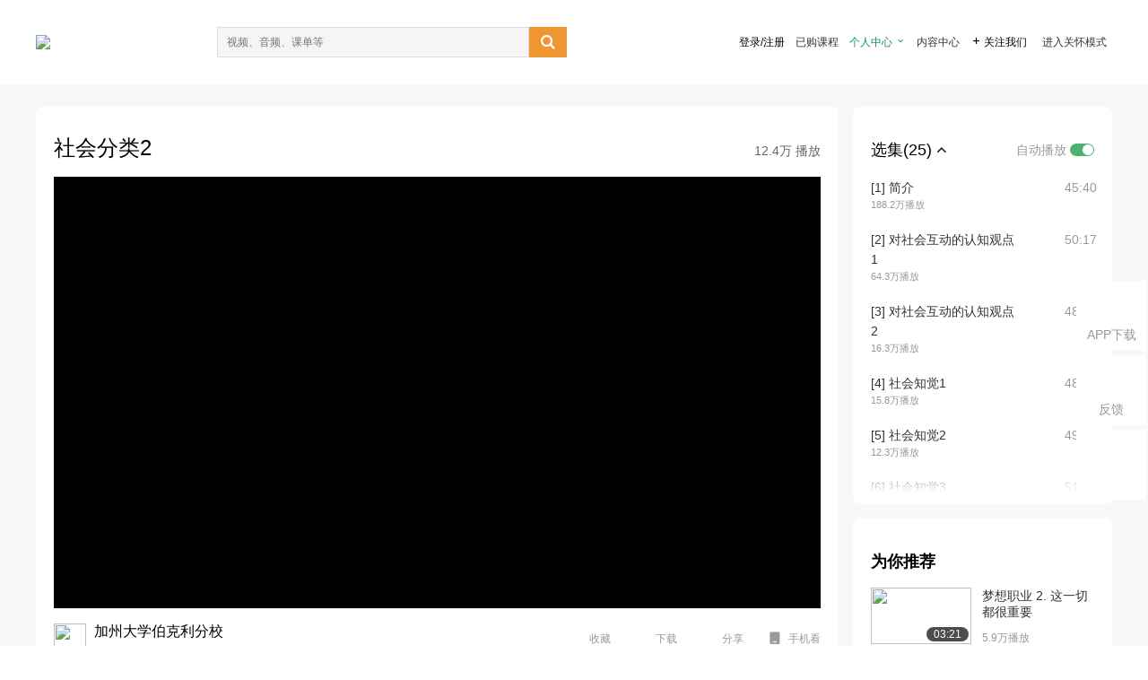

--- FILE ---
content_type: text/html; charset=utf-8
request_url: http://open.163.com/newview/movie/free?pid=M6GL9GG5E&mid=M6GLAK23R
body_size: 32770
content:
<!doctype html>
<html data-n-head-ssr>
  <head >
    <title>加州大学伯克利分校公开课：社会认知心理学-社会分类2-网易公开课</title><meta data-n-head="ssr" data-hid="charset" charset="utf-8"><meta data-n-head="ssr" data-hid="viewport" name="viewport" content="width=device-width, initial-scale=1"><meta data-n-head="ssr" data-hid="renderer" name="renderer" content="webkit"><meta data-n-head="ssr" data-hid="X-UA-Compatible" name="X-UA-Compatible" content="IE=edge,chrome=1"><meta data-n-head="ssr" data-hid="email=no" name="email=no" content="format-detection"><meta data-n-head="ssr" data-hid="telephone=no" name="telephone=no" content="format-detection"><meta data-n-head="ssr" data-hid="robots" name="robots" content="all"><meta data-n-head="ssr" data-hid="baidu-site-verification" name="baidu-site-verification" content="code-MlLKchgdQM"><meta data-n-head="ssr" data-hid="sogou_site_verification" name="sogou_site_verification" content="FASeFDtP56"><meta data-n-head="ssr" data-hid="shenma-site-verification" name="shenma-site-verification" content="7221e2ede63e61d5312711d5d5a850ea_1611197959"><meta data-n-head="ssr" data-hid="360-site-verification" name="360-site-verification" content="db3f6674e79aaaa30882daa7037825e0"><meta data-n-head="ssr" data-hid="google-site-verification" name="google-site-verification" content="EJEm6z3xSJUE1w4mw_tGwBUIj0bVL8QFge5J9yv3-ZI"><meta data-n-head="ssr" data-hid="name" name="name" content="加州大学伯克利分校公开课：社会认知心理学-社会分类2-网易公开课"><meta data-n-head="ssr" data-hid="keywords" name="keywords" content="加州大学伯克利分校公开课：社会认知心理学,社会分类2,加州大学伯克利分校,John F. KIHLSTROM,大学课程,心理学,网易公开课"><meta data-n-head="ssr" data-hid="description" name="description" content="社会分类2 本节课从职业，政治，种族和民族，以及精神病诊断几个方面继续探讨对人的社会分类。并介绍了在心理学史上先后出现过的几种分类观：经典观，概率观和范例观。由于经典观把类别视为正常集，不符合实际情况，所以概率观和范例观现在比较主流。 加州大学伯克利分校公开课：社会认知心理学  University of California, Berkeley /courses ：Social Cognition"><meta data-n-head="ssr" property="og:title" content="加州大学伯克利分校公开课：社会认知心理学-社会分类2-网易公开课"><meta data-n-head="ssr" property="og:type" content="video.other"><meta data-n-head="ssr" property="og:image" content="http://open-image.ws.126.net/image/snapshot_movie/2016/11/b/d/a9fcf18c089a42c3b59c065f60f793bd.jpg"><meta data-n-head="ssr" property="og:description" content="社会分类2 本节课从职业，政治，种族和民族，以及精神病诊断几个方面继续探讨对人的社会分类。并介绍了在心理学史上先后出现过的几种分类观：经典观，概率观和范例观。由于经典观把类别视为正常集，不符合实际情况，所以概率观和范例观现在比较主流。 加州大学伯克利分校公开课：社会认知心理学  University of California, Berkeley /courses ：Social Cognition"><base href="/newview/"><link data-n-head="ssr" rel="icon" type="image/x-icon" href="//c.open.163.com/favicon.ico"><link rel="preload" href="//open-image.ws.126.net/open-cmsnuxtapp/3b517f5.js" as="script"><link rel="preload" href="//open-image.ws.126.net/open-cmsnuxtapp/c0dfb9c.js" as="script"><link rel="preload" href="//open-image.ws.126.net/open-cmsnuxtapp/6864090.js" as="script"><link rel="preload" href="//open-image.ws.126.net/open-cmsnuxtapp/8751a4b.js" as="script"><link rel="preload" href="//open-image.ws.126.net/open-cmsnuxtapp/7a8e4ce.js" as="script"><link rel="preload" href="//open-image.ws.126.net/open-cmsnuxtapp/26294e6.js" as="script"><link rel="preload" href="//open-image.ws.126.net/open-cmsnuxtapp/83b3774.js" as="script"><link rel="preload" href="//open-image.ws.126.net/open-cmsnuxtapp/38e0344.js" as="script"><style data-vue-ssr-id="35737338:0 058826aa:0 5744f44a:0 539111e4:0 2bc64353:0 7ce6ba27:0 594ad5f0:0 dc8e8060:0 d6eee26e:0 0c7e45fa:0 13e4b42e:0 3f509c2c:0 786ffdaf:0 0a71710f:0 236e0419:0 225b1a95:0 a188703a:0 39ffa63b:0 bece7aa6:0 f570d4ba:0 7db8fdc0:0 5dc3d170:0 c52f6ec8:0">.g-bd {
  border-radius: 0px
}
.g-bd .m-header {
  padding: 0;
  height: 43px;
  background: #277C4B;
  background-image: -ms-linear-gradient(103deg, #20673f 0%, #277c4b 71%, #2e9057 100%)
}
.g-bd .m-header .headimg {
  line-height: 43px;
  background: none;
  height: 43px;
  color: #fff;
  text-align: center;
  font-size: 22px;
  width: 100%;
  font-family: "Microsoft YaHei Light", "Microsoft YaHei", "\5fae\8f6f\96c5\9ed1", sans-serif
}
.g-bd .m-header .headimg:before {
  content: "\7f51\6613\516c\5f00\8bfe"
}
.g-bd .m-cnt {
  margin-top: 26px;
  margin-bottom: 18px;
}
.g-bd .m-cnt .ckimg {
  height: 32px;
  line-height: 32px
}
.g-bd .m-cnt .inputbox {
  height: 32px;
  line-height: 32px
}
.g-bd .m-cnt .m-country .country {
  top: -5px;
  background-color: transparent
}
.g-bd .m-cnt .m-country input {
  height: 32px
}
.g-bd .m-cnt .u-logo {
  display: none
}
.g-bd .m-cnt .u-input input {
  height: 30px;
  line-height: 30px
}
.g-bd .m-cnt #login-form .m-sug {
  left: -1px;
  top: 32px
}
.g-bd .m-cnt #login-form .m-sug .itm {
  padding-left: 8px
}
.g-bd .m-cnt .u-success {
  margin-top: 6px
}
.g-bd .m-cnt .pcbtn a {
  height: 34px;
  line-height: 34px;
  background: #6f9e83
}
.g-bd .u-closebtn {
  top: 6px;
  right: 8px
}
.g-bd .btncolor, .g-bd .btncolor:hover {
  background: #277C4B;
  background-image: -ms-linear-gradient(103deg, #20673f 0%, #277c4b 71%, #2e9057 100%);
  color: #fff;
  border-radius: 4px;
  transition: 0.5s
}
.g-bd .btndisabled, .g-bd .btndisabled:hover {
  background: #6F9E83;
  color: #FFF;
  cursor: default
}
.g-bd .m-footer {
  padding: 12px 50px 10px
}
.g-bd .m-footer .u-regbtn {
  position: absolute;
  bottom: 26px;
  right: 50px
}
.fur-item.fur-agree {
  padding-bottom: 2em
}

/**
 * Swiper 4.5.1
 * Most modern mobile touch slider and framework with hardware accelerated transitions
 * http://www.idangero.us/swiper/
 *
 * Copyright 2014-2019 Vladimir Kharlampidi
 *
 * Released under the MIT License
 *
 * Released on: September 13, 2019
 */
.swiper-container {
  margin-left: auto;
  margin-right: auto;
  position: relative;
  overflow: hidden;
  list-style: none;
  padding: 0;
  /* Fix of Webkit flickering */
  z-index: 1;
}
.swiper-container-no-flexbox .swiper-slide {
  float: left;
}
.swiper-container-vertical > .swiper-wrapper {
  -webkit-box-orient: vertical;
  -webkit-box-direction: normal;
  -webkit-flex-direction: column;
  -ms-flex-direction: column;
  flex-direction: column;
}
.swiper-wrapper {
  position: relative;
  width: 100%;
  height: 100%;
  z-index: 1;
  display: -webkit-box;
  display: -webkit-flex;
  display: -ms-flexbox;
  display: flex;
  -webkit-transition-property: -webkit-transform;
  transition-property: -webkit-transform;
  -o-transition-property: transform;
  transition-property: transform;
  transition-property: transform, -webkit-transform;
  -webkit-box-sizing: content-box;
  box-sizing: content-box;
}
.swiper-container-android .swiper-slide,
.swiper-wrapper {
  -webkit-transform: translate3d(0px, 0, 0);
  transform: translate3d(0px, 0, 0);
}
.swiper-container-multirow > .swiper-wrapper {
  -webkit-flex-wrap: wrap;
  -ms-flex-wrap: wrap;
  flex-wrap: wrap;
}
.swiper-container-free-mode > .swiper-wrapper {
  -webkit-transition-timing-function: ease-out;
  -o-transition-timing-function: ease-out;
  transition-timing-function: ease-out;
  margin: 0 auto;
}
.swiper-slide {
  -webkit-flex-shrink: 0;
  -ms-flex-negative: 0;
  flex-shrink: 0;
  width: 100%;
  height: 100%;
  position: relative;
  -webkit-transition-property: -webkit-transform;
  transition-property: -webkit-transform;
  -o-transition-property: transform;
  transition-property: transform;
  transition-property: transform, -webkit-transform;
}
.swiper-slide-invisible-blank {
  visibility: hidden;
}
/* Auto Height */
.swiper-container-autoheight,
.swiper-container-autoheight .swiper-slide {
  height: auto;
}
.swiper-container-autoheight .swiper-wrapper {
  -webkit-box-align: start;
  -webkit-align-items: flex-start;
  -ms-flex-align: start;
  align-items: flex-start;
  -webkit-transition-property: height, -webkit-transform;
  transition-property: height, -webkit-transform;
  -o-transition-property: transform, height;
  transition-property: transform, height;
  transition-property: transform, height, -webkit-transform;
}
/* 3D Effects */
.swiper-container-3d {
  -webkit-perspective: 1200px;
  perspective: 1200px;
}
.swiper-container-3d .swiper-wrapper,
.swiper-container-3d .swiper-slide,
.swiper-container-3d .swiper-slide-shadow-left,
.swiper-container-3d .swiper-slide-shadow-right,
.swiper-container-3d .swiper-slide-shadow-top,
.swiper-container-3d .swiper-slide-shadow-bottom,
.swiper-container-3d .swiper-cube-shadow {
  -webkit-transform-style: preserve-3d;
  transform-style: preserve-3d;
}
.swiper-container-3d .swiper-slide-shadow-left,
.swiper-container-3d .swiper-slide-shadow-right,
.swiper-container-3d .swiper-slide-shadow-top,
.swiper-container-3d .swiper-slide-shadow-bottom {
  position: absolute;
  left: 0;
  top: 0;
  width: 100%;
  height: 100%;
  pointer-events: none;
  z-index: 10;
}
.swiper-container-3d .swiper-slide-shadow-left {
  background-image: -webkit-gradient(linear, right top, left top, from(rgba(0, 0, 0, 0.5)), to(rgba(0, 0, 0, 0)));
  background-image: -webkit-linear-gradient(right, rgba(0, 0, 0, 0.5), rgba(0, 0, 0, 0));
  background-image: -o-linear-gradient(right, rgba(0, 0, 0, 0.5), rgba(0, 0, 0, 0));
  background-image: linear-gradient(to left, rgba(0, 0, 0, 0.5), rgba(0, 0, 0, 0));
}
.swiper-container-3d .swiper-slide-shadow-right {
  background-image: -webkit-gradient(linear, left top, right top, from(rgba(0, 0, 0, 0.5)), to(rgba(0, 0, 0, 0)));
  background-image: -webkit-linear-gradient(left, rgba(0, 0, 0, 0.5), rgba(0, 0, 0, 0));
  background-image: -o-linear-gradient(left, rgba(0, 0, 0, 0.5), rgba(0, 0, 0, 0));
  background-image: linear-gradient(to right, rgba(0, 0, 0, 0.5), rgba(0, 0, 0, 0));
}
.swiper-container-3d .swiper-slide-shadow-top {
  background-image: -webkit-gradient(linear, left bottom, left top, from(rgba(0, 0, 0, 0.5)), to(rgba(0, 0, 0, 0)));
  background-image: -webkit-linear-gradient(bottom, rgba(0, 0, 0, 0.5), rgba(0, 0, 0, 0));
  background-image: -o-linear-gradient(bottom, rgba(0, 0, 0, 0.5), rgba(0, 0, 0, 0));
  background-image: linear-gradient(to top, rgba(0, 0, 0, 0.5), rgba(0, 0, 0, 0));
}
.swiper-container-3d .swiper-slide-shadow-bottom {
  background-image: -webkit-gradient(linear, left top, left bottom, from(rgba(0, 0, 0, 0.5)), to(rgba(0, 0, 0, 0)));
  background-image: -webkit-linear-gradient(top, rgba(0, 0, 0, 0.5), rgba(0, 0, 0, 0));
  background-image: -o-linear-gradient(top, rgba(0, 0, 0, 0.5), rgba(0, 0, 0, 0));
  background-image: linear-gradient(to bottom, rgba(0, 0, 0, 0.5), rgba(0, 0, 0, 0));
}
/* IE10 Windows Phone 8 Fixes */
.swiper-container-wp8-horizontal,
.swiper-container-wp8-horizontal > .swiper-wrapper {
  -ms-touch-action: pan-y;
  touch-action: pan-y;
}
.swiper-container-wp8-vertical,
.swiper-container-wp8-vertical > .swiper-wrapper {
  -ms-touch-action: pan-x;
  touch-action: pan-x;
}
.swiper-button-prev,
.swiper-button-next {
  position: absolute;
  top: 50%;
  width: 27px;
  height: 44px;
  margin-top: -22px;
  z-index: 10;
  cursor: pointer;
  background-size: 27px 44px;
  background-position: center;
  background-repeat: no-repeat;
}
.swiper-button-prev.swiper-button-disabled,
.swiper-button-next.swiper-button-disabled {
  opacity: 0.35;
  cursor: auto;
  pointer-events: none;
}
.swiper-button-prev,
.swiper-container-rtl .swiper-button-next {
  background-image: url("data:image/svg+xml;charset=utf-8,%3Csvg%20xmlns%3D'http%3A%2F%2Fwww.w3.org%2F2000%2Fsvg'%20viewBox%3D'0%200%2027%2044'%3E%3Cpath%20d%3D'M0%2C22L22%2C0l2.1%2C2.1L4.2%2C22l19.9%2C19.9L22%2C44L0%2C22L0%2C22L0%2C22z'%20fill%3D'%23007aff'%2F%3E%3C%2Fsvg%3E");
  left: 10px;
  right: auto;
}
.swiper-button-next,
.swiper-container-rtl .swiper-button-prev {
  background-image: url("data:image/svg+xml;charset=utf-8,%3Csvg%20xmlns%3D'http%3A%2F%2Fwww.w3.org%2F2000%2Fsvg'%20viewBox%3D'0%200%2027%2044'%3E%3Cpath%20d%3D'M27%2C22L27%2C22L5%2C44l-2.1-2.1L22.8%2C22L2.9%2C2.1L5%2C0L27%2C22L27%2C22z'%20fill%3D'%23007aff'%2F%3E%3C%2Fsvg%3E");
  right: 10px;
  left: auto;
}
.swiper-button-prev.swiper-button-white,
.swiper-container-rtl .swiper-button-next.swiper-button-white {
  background-image: url("data:image/svg+xml;charset=utf-8,%3Csvg%20xmlns%3D'http%3A%2F%2Fwww.w3.org%2F2000%2Fsvg'%20viewBox%3D'0%200%2027%2044'%3E%3Cpath%20d%3D'M0%2C22L22%2C0l2.1%2C2.1L4.2%2C22l19.9%2C19.9L22%2C44L0%2C22L0%2C22L0%2C22z'%20fill%3D'%23ffffff'%2F%3E%3C%2Fsvg%3E");
}
.swiper-button-next.swiper-button-white,
.swiper-container-rtl .swiper-button-prev.swiper-button-white {
  background-image: url("data:image/svg+xml;charset=utf-8,%3Csvg%20xmlns%3D'http%3A%2F%2Fwww.w3.org%2F2000%2Fsvg'%20viewBox%3D'0%200%2027%2044'%3E%3Cpath%20d%3D'M27%2C22L27%2C22L5%2C44l-2.1-2.1L22.8%2C22L2.9%2C2.1L5%2C0L27%2C22L27%2C22z'%20fill%3D'%23ffffff'%2F%3E%3C%2Fsvg%3E");
}
.swiper-button-prev.swiper-button-black,
.swiper-container-rtl .swiper-button-next.swiper-button-black {
  background-image: url("data:image/svg+xml;charset=utf-8,%3Csvg%20xmlns%3D'http%3A%2F%2Fwww.w3.org%2F2000%2Fsvg'%20viewBox%3D'0%200%2027%2044'%3E%3Cpath%20d%3D'M0%2C22L22%2C0l2.1%2C2.1L4.2%2C22l19.9%2C19.9L22%2C44L0%2C22L0%2C22L0%2C22z'%20fill%3D'%23000000'%2F%3E%3C%2Fsvg%3E");
}
.swiper-button-next.swiper-button-black,
.swiper-container-rtl .swiper-button-prev.swiper-button-black {
  background-image: url("data:image/svg+xml;charset=utf-8,%3Csvg%20xmlns%3D'http%3A%2F%2Fwww.w3.org%2F2000%2Fsvg'%20viewBox%3D'0%200%2027%2044'%3E%3Cpath%20d%3D'M27%2C22L27%2C22L5%2C44l-2.1-2.1L22.8%2C22L2.9%2C2.1L5%2C0L27%2C22L27%2C22z'%20fill%3D'%23000000'%2F%3E%3C%2Fsvg%3E");
}
.swiper-button-lock {
  display: none;
}
.swiper-pagination {
  position: absolute;
  text-align: center;
  -webkit-transition: 300ms opacity;
  -o-transition: 300ms opacity;
  transition: 300ms opacity;
  -webkit-transform: translate3d(0, 0, 0);
  transform: translate3d(0, 0, 0);
  z-index: 10;
}
.swiper-pagination.swiper-pagination-hidden {
  opacity: 0;
}
/* Common Styles */
.swiper-pagination-fraction,
.swiper-pagination-custom,
.swiper-container-horizontal > .swiper-pagination-bullets {
  bottom: 10px;
  left: 0;
  width: 100%;
}
/* Bullets */
.swiper-pagination-bullets-dynamic {
  overflow: hidden;
  font-size: 0;
}
.swiper-pagination-bullets-dynamic .swiper-pagination-bullet {
  -webkit-transform: scale(0.33);
  -ms-transform: scale(0.33);
  transform: scale(0.33);
  position: relative;
}
.swiper-pagination-bullets-dynamic .swiper-pagination-bullet-active {
  -webkit-transform: scale(1);
  -ms-transform: scale(1);
  transform: scale(1);
}
.swiper-pagination-bullets-dynamic .swiper-pagination-bullet-active-main {
  -webkit-transform: scale(1);
  -ms-transform: scale(1);
  transform: scale(1);
}
.swiper-pagination-bullets-dynamic .swiper-pagination-bullet-active-prev {
  -webkit-transform: scale(0.66);
  -ms-transform: scale(0.66);
  transform: scale(0.66);
}
.swiper-pagination-bullets-dynamic .swiper-pagination-bullet-active-prev-prev {
  -webkit-transform: scale(0.33);
  -ms-transform: scale(0.33);
  transform: scale(0.33);
}
.swiper-pagination-bullets-dynamic .swiper-pagination-bullet-active-next {
  -webkit-transform: scale(0.66);
  -ms-transform: scale(0.66);
  transform: scale(0.66);
}
.swiper-pagination-bullets-dynamic .swiper-pagination-bullet-active-next-next {
  -webkit-transform: scale(0.33);
  -ms-transform: scale(0.33);
  transform: scale(0.33);
}
.swiper-pagination-bullet {
  width: 8px;
  height: 8px;
  display: inline-block;
  border-radius: 100%;
  background: #000;
  opacity: 0.2;
}
button.swiper-pagination-bullet {
  border: none;
  margin: 0;
  padding: 0;
  -webkit-box-shadow: none;
  box-shadow: none;
  -webkit-appearance: none;
  -moz-appearance: none;
  appearance: none;
}
.swiper-pagination-clickable .swiper-pagination-bullet {
  cursor: pointer;
}
.swiper-pagination-bullet-active {
  opacity: 1;
  background: #007aff;
}
.swiper-container-vertical > .swiper-pagination-bullets {
  right: 10px;
  top: 50%;
  -webkit-transform: translate3d(0px, -50%, 0);
  transform: translate3d(0px, -50%, 0);
}
.swiper-container-vertical > .swiper-pagination-bullets .swiper-pagination-bullet {
  margin: 6px 0;
  display: block;
}
.swiper-container-vertical > .swiper-pagination-bullets.swiper-pagination-bullets-dynamic {
  top: 50%;
  -webkit-transform: translateY(-50%);
  -ms-transform: translateY(-50%);
  transform: translateY(-50%);
  width: 8px;
}
.swiper-container-vertical > .swiper-pagination-bullets.swiper-pagination-bullets-dynamic .swiper-pagination-bullet {
  display: inline-block;
  -webkit-transition: 200ms top, 200ms -webkit-transform;
  transition: 200ms top, 200ms -webkit-transform;
  -o-transition: 200ms transform, 200ms top;
  transition: 200ms transform, 200ms top;
  transition: 200ms transform, 200ms top, 200ms -webkit-transform;
}
.swiper-container-horizontal > .swiper-pagination-bullets .swiper-pagination-bullet {
  margin: 0 4px;
}
.swiper-container-horizontal > .swiper-pagination-bullets.swiper-pagination-bullets-dynamic {
  left: 50%;
  -webkit-transform: translateX(-50%);
  -ms-transform: translateX(-50%);
  transform: translateX(-50%);
  white-space: nowrap;
}
.swiper-container-horizontal > .swiper-pagination-bullets.swiper-pagination-bullets-dynamic .swiper-pagination-bullet {
  -webkit-transition: 200ms left, 200ms -webkit-transform;
  transition: 200ms left, 200ms -webkit-transform;
  -o-transition: 200ms transform, 200ms left;
  transition: 200ms transform, 200ms left;
  transition: 200ms transform, 200ms left, 200ms -webkit-transform;
}
.swiper-container-horizontal.swiper-container-rtl > .swiper-pagination-bullets-dynamic .swiper-pagination-bullet {
  -webkit-transition: 200ms right, 200ms -webkit-transform;
  transition: 200ms right, 200ms -webkit-transform;
  -o-transition: 200ms transform, 200ms right;
  transition: 200ms transform, 200ms right;
  transition: 200ms transform, 200ms right, 200ms -webkit-transform;
}
/* Progress */
.swiper-pagination-progressbar {
  background: rgba(0, 0, 0, 0.25);
  position: absolute;
}
.swiper-pagination-progressbar .swiper-pagination-progressbar-fill {
  background: #007aff;
  position: absolute;
  left: 0;
  top: 0;
  width: 100%;
  height: 100%;
  -webkit-transform: scale(0);
  -ms-transform: scale(0);
  transform: scale(0);
  -webkit-transform-origin: left top;
  -ms-transform-origin: left top;
  transform-origin: left top;
}
.swiper-container-rtl .swiper-pagination-progressbar .swiper-pagination-progressbar-fill {
  -webkit-transform-origin: right top;
  -ms-transform-origin: right top;
  transform-origin: right top;
}
.swiper-container-horizontal > .swiper-pagination-progressbar,
.swiper-container-vertical > .swiper-pagination-progressbar.swiper-pagination-progressbar-opposite {
  width: 100%;
  height: 4px;
  left: 0;
  top: 0;
}
.swiper-container-vertical > .swiper-pagination-progressbar,
.swiper-container-horizontal > .swiper-pagination-progressbar.swiper-pagination-progressbar-opposite {
  width: 4px;
  height: 100%;
  left: 0;
  top: 0;
}
.swiper-pagination-white .swiper-pagination-bullet-active {
  background: #ffffff;
}
.swiper-pagination-progressbar.swiper-pagination-white {
  background: rgba(255, 255, 255, 0.25);
}
.swiper-pagination-progressbar.swiper-pagination-white .swiper-pagination-progressbar-fill {
  background: #ffffff;
}
.swiper-pagination-black .swiper-pagination-bullet-active {
  background: #000000;
}
.swiper-pagination-progressbar.swiper-pagination-black {
  background: rgba(0, 0, 0, 0.25);
}
.swiper-pagination-progressbar.swiper-pagination-black .swiper-pagination-progressbar-fill {
  background: #000000;
}
.swiper-pagination-lock {
  display: none;
}
/* Scrollbar */
.swiper-scrollbar {
  border-radius: 10px;
  position: relative;
  -ms-touch-action: none;
  background: rgba(0, 0, 0, 0.1);
}
.swiper-container-horizontal > .swiper-scrollbar {
  position: absolute;
  left: 1%;
  bottom: 3px;
  z-index: 50;
  height: 5px;
  width: 98%;
}
.swiper-container-vertical > .swiper-scrollbar {
  position: absolute;
  right: 3px;
  top: 1%;
  z-index: 50;
  width: 5px;
  height: 98%;
}
.swiper-scrollbar-drag {
  height: 100%;
  width: 100%;
  position: relative;
  background: rgba(0, 0, 0, 0.5);
  border-radius: 10px;
  left: 0;
  top: 0;
}
.swiper-scrollbar-cursor-drag {
  cursor: move;
}
.swiper-scrollbar-lock {
  display: none;
}
.swiper-zoom-container {
  width: 100%;
  height: 100%;
  display: -webkit-box;
  display: -webkit-flex;
  display: -ms-flexbox;
  display: flex;
  -webkit-box-pack: center;
  -webkit-justify-content: center;
  -ms-flex-pack: center;
  justify-content: center;
  -webkit-box-align: center;
  -webkit-align-items: center;
  -ms-flex-align: center;
  align-items: center;
  text-align: center;
}
.swiper-zoom-container > img,
.swiper-zoom-container > svg,
.swiper-zoom-container > canvas {
  max-width: 100%;
  max-height: 100%;
  -o-object-fit: contain;
  object-fit: contain;
}
.swiper-slide-zoomed {
  cursor: move;
}
/* Preloader */
.swiper-lazy-preloader {
  width: 42px;
  height: 42px;
  position: absolute;
  left: 50%;
  top: 50%;
  margin-left: -21px;
  margin-top: -21px;
  z-index: 10;
  -webkit-transform-origin: 50%;
  -ms-transform-origin: 50%;
  transform-origin: 50%;
  -webkit-animation: swiper-preloader-spin 1s steps(12, end) infinite;
  animation: swiper-preloader-spin 1s steps(12, end) infinite;
}
.swiper-lazy-preloader:after {
  display: block;
  content: '';
  width: 100%;
  height: 100%;
  background-image: url("data:image/svg+xml;charset=utf-8,%3Csvg%20viewBox%3D'0%200%20120%20120'%20xmlns%3D'http%3A%2F%2Fwww.w3.org%2F2000%2Fsvg'%20xmlns%3Axlink%3D'http%3A%2F%2Fwww.w3.org%2F1999%2Fxlink'%3E%3Cdefs%3E%3Cline%20id%3D'l'%20x1%3D'60'%20x2%3D'60'%20y1%3D'7'%20y2%3D'27'%20stroke%3D'%236c6c6c'%20stroke-width%3D'11'%20stroke-linecap%3D'round'%2F%3E%3C%2Fdefs%3E%3Cg%3E%3Cuse%20xlink%3Ahref%3D'%23l'%20opacity%3D'.27'%2F%3E%3Cuse%20xlink%3Ahref%3D'%23l'%20opacity%3D'.27'%20transform%3D'rotate(30%2060%2C60)'%2F%3E%3Cuse%20xlink%3Ahref%3D'%23l'%20opacity%3D'.27'%20transform%3D'rotate(60%2060%2C60)'%2F%3E%3Cuse%20xlink%3Ahref%3D'%23l'%20opacity%3D'.27'%20transform%3D'rotate(90%2060%2C60)'%2F%3E%3Cuse%20xlink%3Ahref%3D'%23l'%20opacity%3D'.27'%20transform%3D'rotate(120%2060%2C60)'%2F%3E%3Cuse%20xlink%3Ahref%3D'%23l'%20opacity%3D'.27'%20transform%3D'rotate(150%2060%2C60)'%2F%3E%3Cuse%20xlink%3Ahref%3D'%23l'%20opacity%3D'.37'%20transform%3D'rotate(180%2060%2C60)'%2F%3E%3Cuse%20xlink%3Ahref%3D'%23l'%20opacity%3D'.46'%20transform%3D'rotate(210%2060%2C60)'%2F%3E%3Cuse%20xlink%3Ahref%3D'%23l'%20opacity%3D'.56'%20transform%3D'rotate(240%2060%2C60)'%2F%3E%3Cuse%20xlink%3Ahref%3D'%23l'%20opacity%3D'.66'%20transform%3D'rotate(270%2060%2C60)'%2F%3E%3Cuse%20xlink%3Ahref%3D'%23l'%20opacity%3D'.75'%20transform%3D'rotate(300%2060%2C60)'%2F%3E%3Cuse%20xlink%3Ahref%3D'%23l'%20opacity%3D'.85'%20transform%3D'rotate(330%2060%2C60)'%2F%3E%3C%2Fg%3E%3C%2Fsvg%3E");
  background-position: 50%;
  background-size: 100%;
  background-repeat: no-repeat;
}
.swiper-lazy-preloader-white:after {
  background-image: url("data:image/svg+xml;charset=utf-8,%3Csvg%20viewBox%3D'0%200%20120%20120'%20xmlns%3D'http%3A%2F%2Fwww.w3.org%2F2000%2Fsvg'%20xmlns%3Axlink%3D'http%3A%2F%2Fwww.w3.org%2F1999%2Fxlink'%3E%3Cdefs%3E%3Cline%20id%3D'l'%20x1%3D'60'%20x2%3D'60'%20y1%3D'7'%20y2%3D'27'%20stroke%3D'%23fff'%20stroke-width%3D'11'%20stroke-linecap%3D'round'%2F%3E%3C%2Fdefs%3E%3Cg%3E%3Cuse%20xlink%3Ahref%3D'%23l'%20opacity%3D'.27'%2F%3E%3Cuse%20xlink%3Ahref%3D'%23l'%20opacity%3D'.27'%20transform%3D'rotate(30%2060%2C60)'%2F%3E%3Cuse%20xlink%3Ahref%3D'%23l'%20opacity%3D'.27'%20transform%3D'rotate(60%2060%2C60)'%2F%3E%3Cuse%20xlink%3Ahref%3D'%23l'%20opacity%3D'.27'%20transform%3D'rotate(90%2060%2C60)'%2F%3E%3Cuse%20xlink%3Ahref%3D'%23l'%20opacity%3D'.27'%20transform%3D'rotate(120%2060%2C60)'%2F%3E%3Cuse%20xlink%3Ahref%3D'%23l'%20opacity%3D'.27'%20transform%3D'rotate(150%2060%2C60)'%2F%3E%3Cuse%20xlink%3Ahref%3D'%23l'%20opacity%3D'.37'%20transform%3D'rotate(180%2060%2C60)'%2F%3E%3Cuse%20xlink%3Ahref%3D'%23l'%20opacity%3D'.46'%20transform%3D'rotate(210%2060%2C60)'%2F%3E%3Cuse%20xlink%3Ahref%3D'%23l'%20opacity%3D'.56'%20transform%3D'rotate(240%2060%2C60)'%2F%3E%3Cuse%20xlink%3Ahref%3D'%23l'%20opacity%3D'.66'%20transform%3D'rotate(270%2060%2C60)'%2F%3E%3Cuse%20xlink%3Ahref%3D'%23l'%20opacity%3D'.75'%20transform%3D'rotate(300%2060%2C60)'%2F%3E%3Cuse%20xlink%3Ahref%3D'%23l'%20opacity%3D'.85'%20transform%3D'rotate(330%2060%2C60)'%2F%3E%3C%2Fg%3E%3C%2Fsvg%3E");
}
@-webkit-keyframes swiper-preloader-spin {
  100% {
    -webkit-transform: rotate(360deg);
    transform: rotate(360deg);
  }
}
@keyframes swiper-preloader-spin {
  100% {
    -webkit-transform: rotate(360deg);
    transform: rotate(360deg);
  }
}
/* a11y */
.swiper-container .swiper-notification {
  position: absolute;
  left: 0;
  top: 0;
  pointer-events: none;
  opacity: 0;
  z-index: -1000;
}
.swiper-container-fade.swiper-container-free-mode .swiper-slide {
  -webkit-transition-timing-function: ease-out;
  -o-transition-timing-function: ease-out;
  transition-timing-function: ease-out;
}
.swiper-container-fade .swiper-slide {
  pointer-events: none;
  -webkit-transition-property: opacity;
  -o-transition-property: opacity;
  transition-property: opacity;
}
.swiper-container-fade .swiper-slide .swiper-slide {
  pointer-events: none;
}
.swiper-container-fade .swiper-slide-active,
.swiper-container-fade .swiper-slide-active .swiper-slide-active {
  pointer-events: auto;
}
.swiper-container-cube {
  overflow: visible;
}
.swiper-container-cube .swiper-slide {
  pointer-events: none;
  -webkit-backface-visibility: hidden;
  backface-visibility: hidden;
  z-index: 1;
  visibility: hidden;
  -webkit-transform-origin: 0 0;
  -ms-transform-origin: 0 0;
  transform-origin: 0 0;
  width: 100%;
  height: 100%;
}
.swiper-container-cube .swiper-slide .swiper-slide {
  pointer-events: none;
}
.swiper-container-cube.swiper-container-rtl .swiper-slide {
  -webkit-transform-origin: 100% 0;
  -ms-transform-origin: 100% 0;
  transform-origin: 100% 0;
}
.swiper-container-cube .swiper-slide-active,
.swiper-container-cube .swiper-slide-active .swiper-slide-active {
  pointer-events: auto;
}
.swiper-container-cube .swiper-slide-active,
.swiper-container-cube .swiper-slide-next,
.swiper-container-cube .swiper-slide-prev,
.swiper-container-cube .swiper-slide-next + .swiper-slide {
  pointer-events: auto;
  visibility: visible;
}
.swiper-container-cube .swiper-slide-shadow-top,
.swiper-container-cube .swiper-slide-shadow-bottom,
.swiper-container-cube .swiper-slide-shadow-left,
.swiper-container-cube .swiper-slide-shadow-right {
  z-index: 0;
  -webkit-backface-visibility: hidden;
  backface-visibility: hidden;
}
.swiper-container-cube .swiper-cube-shadow {
  position: absolute;
  left: 0;
  bottom: 0px;
  width: 100%;
  height: 100%;
  background: #000;
  opacity: 0.6;
  -webkit-filter: blur(50px);
  filter: blur(50px);
  z-index: 0;
}
.swiper-container-flip {
  overflow: visible;
}
.swiper-container-flip .swiper-slide {
  pointer-events: none;
  -webkit-backface-visibility: hidden;
  backface-visibility: hidden;
  z-index: 1;
}
.swiper-container-flip .swiper-slide .swiper-slide {
  pointer-events: none;
}
.swiper-container-flip .swiper-slide-active,
.swiper-container-flip .swiper-slide-active .swiper-slide-active {
  pointer-events: auto;
}
.swiper-container-flip .swiper-slide-shadow-top,
.swiper-container-flip .swiper-slide-shadow-bottom,
.swiper-container-flip .swiper-slide-shadow-left,
.swiper-container-flip .swiper-slide-shadow-right {
  z-index: 0;
  -webkit-backface-visibility: hidden;
  backface-visibility: hidden;
}
.swiper-container-coverflow .swiper-wrapper {
  /* Windows 8 IE 10 fix */
  -ms-perspective: 1200px;
}


.nuxt-progress {
  position: fixed;
  top: 0px;
  left: 0px;
  right: 0px;
  height: 2px;
  width: 0%;
  opacity: 1;
  transition: width 0.1s, opacity 0.4s;
  background-color: #fff;
  z-index: 999999;
}
.nuxt-progress.nuxt-progress-notransition {
  transition: none;
}
.nuxt-progress-failed {
  background-color: red;
}


html {
  font-size: 12px;
  line-height: 1.15; /* 1 */
  -webkit-text-size-adjust: 100%; /* 2 */
  font-family: 'Microsoft YaHei UI', 'Microsoft YaHei', Helvetica, Arial,
    sans-serif;
}
* {
  box-sizing: border-box;
}
.main {
  min-width: 1200px;
  min-height: 100vh;
  display: flex;
  flex-direction: column;
  background: #F8F8F8;
}

/* Sections
   ========================================================================== */

/**
 * Remove the margin in all browsers.
 */
body {
  margin: 0;
}

/**
 * Render the `main` element consistently in IE.
 */
main {
  display: block;
}

/**
 * Correct the font size and margin on `h1` elements within `section` and
 * `article` contexts in Chrome, Firefox, and Safari.
 */
h1 {
  font-size: 2em;
  margin: 0.67em 0;
}
ul {
  padding: 0;
  margin: 0;
}
li {
  list-style: none;
}

/* Grouping content
   ========================================================================== */

/**
 * 1. Add the correct box sizing in Firefox.
 * 2. Show the overflow in Edge and IE.
 */
hr {
  box-sizing: content-box; /* 1 */
  height: 0; /* 1 */
  overflow: visible; /* 2 */
}

/**
 * 1. Correct the inheritance and scaling of font size in all browsers.
 * 2. Correct the odd `em` font sizing in all browsers.
 */
pre {
  font-family: monospace, monospace; /* 1 */
  font-size: 1em; /* 2 */
}

/* Text-level semantics
   ========================================================================== */

/**
 * Remove the gray background on active links in IE 10.
 */
a {
  background-color: transparent;
}

/**
 * 1. Remove the bottom border in Chrome 57-
 * 2. Add the correct text decoration in Chrome, Edge, IE, Opera, and Safari.
 */
abbr[title] {
  border-bottom: none; /* 1 */
  text-decoration: underline; /* 2 */
  text-decoration: underline dotted; /* 2 */
}

/**
 * Add the correct font weight in Chrome, Edge, and Safari.
 */
b,
strong {
  font-weight: bolder;
}

/**
 * 1. Correct the inheritance and scaling of font size in all browsers.
 * 2. Correct the odd `em` font sizing in all browsers.
 */
code,
kbd,
samp {
  font-family: monospace, monospace; /* 1 */
  font-size: 1em; /* 2 */
}

/**
 * Add the correct font size in all browsers.
 */
small {
  font-size: 80%;
}

/**
 * Prevent `sub` and `sup` elements from affecting the line height in
 * all browsers.
 */
sub,
sup {
  font-size: 75%;
  line-height: 0;
  position: relative;
  vertical-align: baseline;
}
sub {
  bottom: -0.25em;
}
sup {
  top: -0.5em;
}

/* Embedded content
   ========================================================================== */

/**
 * Remove the border on images inside links in IE 10.
 */
img {
  border-style: none;
}

/* Forms
   ========================================================================== */

/**
 * 1. Change the font styles in all browsers.
 * 2. Remove the margin in Firefox and Safari.
 */
button,
input,
optgroup,
select,
textarea {
  font-family: inherit; /* 1 */
  font-size: 100%; /* 1 */
  line-height: 1.15; /* 1 */
  margin: 0; /* 2 */
}

/**
 * Show the overflow in IE.
 * 1. Show the overflow in Edge.
 */
button,
input {
  /* 1 */
  overflow: visible;
}

/**
 * Remove the inheritance of text transform in Edge, Firefox, and IE.
 * 1. Remove the inheritance of text transform in Firefox.
 */
button,
select {
  /* 1 */
  text-transform: none;
}

/**
 * Correct the inability to style clickable types in iOS and Safari.
 */
button,
[type='button'],
[type='reset'],
[type='submit'] {
  -webkit-appearance: button;
}

/**
 * Remove the inner border and padding in Firefox.
 */
button::-moz-focus-inner,
[type='button']::-moz-focus-inner,
[type='reset']::-moz-focus-inner,
[type='submit']::-moz-focus-inner {
  border-style: none;
  padding: 0;
}

/**
 * Restore the focus styles unset by the previous rule.
 */
button:-moz-focusring,
[type='button']:-moz-focusring,
[type='reset']:-moz-focusring,
[type='submit']:-moz-focusring {
  outline: 1px dotted ButtonText;
}

/**
 * Correct the padding in Firefox.
 */
fieldset {
  padding: 0.35em 0.75em 0.625em;
}

/**
 * 1. Correct the text wrapping in Edge and IE.
 * 2. Correct the color inheritance from `fieldset` elements in IE.
 * 3. Remove the padding so developers are not caught out when they zero out
 *    `fieldset` elements in all browsers.
 */
legend {
  box-sizing: border-box; /* 1 */
  color: inherit; /* 2 */
  display: table; /* 1 */
  max-width: 100%; /* 1 */
  padding: 0; /* 3 */
  white-space: normal; /* 1 */
}

/**
 * Add the correct vertical alignment in Chrome, Firefox, and Opera.
 */
progress {
  vertical-align: baseline;
}

/**
 * Remove the default vertical scrollbar in IE 10+.
 */
textarea {
  overflow: auto;
}

/**
 * 1. Add the correct box sizing in IE 10.
 * 2. Remove the padding in IE 10.
 */
[type='checkbox'],
[type='radio'] {
  box-sizing: border-box; /* 1 */
  padding: 0; /* 2 */
}

/**
 * Correct the cursor style of increment and decrement buttons in Chrome.
 */
[type='number']::-webkit-inner-spin-button,
[type='number']::-webkit-outer-spin-button {
  height: auto;
}

/**
 * 1. Correct the odd appearance in Chrome and Safari.
 * 2. Correct the outline style in Safari.
 */
[type='search'] {
  -webkit-appearance: textfield; /* 1 */
  outline-offset: -2px; /* 2 */
}

/**
 * Remove the inner padding in Chrome and Safari on macOS.
 */
[type='search']::-webkit-search-decoration {
  -webkit-appearance: none;
}

/**
 * 1. Correct the inability to style clickable types in iOS and Safari.
 * 2. Change font properties to `inherit` in Safari.
 */
::-webkit-file-upload-button {
  -webkit-appearance: button; /* 1 */
  font: inherit; /* 2 */
}

/* Interactive
   ========================================================================== */

/*
 * Add the correct display in Edge, IE 10+, and Firefox.
 */
details {
  display: block;
}

/*
 * Add the correct display in all browsers.
 */
summary {
  display: list-item;
}

/* Misc
   ========================================================================== */

/**
 * Add the correct display in IE 10+.
 */
template {
  display: none;
}

/**
 * Add the correct display in IE 10.
 */
[hidden] {
  display: none;
}
@font-face {
  font-family: 'icomoon';
  src: url('https://s2.open.163.com/ocb/res/fonts/icomoon.eot');
  src: url('https://s2.open.163.com/ocb/res/fonts/icomoon.eot?#iefix')
      format('embedded-opentype'),
    url('https://s2.open.163.com/ocb/res/fonts/icomoon.ttf') format('truetype'),
    url('https://s2.open.163.com/ocb/res/fonts/icomoon.woff') format('woff'),
    url('https://s2.open.163.com/ocb/res/fonts/icomoon.svg#icomoon')
      format('svg');
  font-weight: normal;
  font-style: normal;
}
.f-icon {
  font-family: 'icomoon';
  speak: none;
  font-style: normal;
  font-weight: normal;
  font-variant: normal;
  text-transform: none;
  line-height: 1;

  /* Better Font Rendering =========== */
  -webkit-font-smoothing: antialiased;
  -moz-osx-font-smoothing: grayscale;
}
::selection {
  background-color: #286a46;
  color: #fff;
}
#urs_login_page {
  border: none;
  border-radius: 0 !important;
}

.green[data-v-7d562304] {
  color: #09924b;
}
.fade-enter-active[data-v-7d562304],
.fade-leave-active[data-v-7d562304] {
  transition: opacity 0.5s;
}
.fade-enter[data-v-7d562304],
.fade-leave-to[data-v-7d562304] {
  opacity: 0;
}
.open-header[data-v-7d562304] {
  background: #ffffff;
  padding: 30px 0;
}
.open-header.isccjt[data-v-7d562304] {
  min-width: 1360px;
}
.open-header.specialpage[data-v-7d562304] {
  min-width: 1360px;
}
.open-container[data-v-7d562304] {
  width: 1200px;
  margin: 0 auto;
  display: flex;
  align-items: center;
  justify-content: space-between;
}
.open-container__logo a[data-v-7d562304] {
  display: block;
  line-height: 0;
}
.open-container__logo img[data-v-7d562304] {
  width: 180px;
}
.open-searchbox[data-v-7d562304] {
  position: relative;
}
.open-searchbox__list[data-v-7d562304] {
  position: absolute;
  background: #ffffff;
  width: 348px;
  border: 1px solid #dddddd;
  border-top: 0px;
  z-index: 10;
}
.open-searchbox__list li[data-v-7d562304] {
  height: 30px;
  line-height: 30px;
  font-size: 12px;
  padding: 0 10px;
  cursor: pointer;
}
.open-searchbox__list li[data-v-7d562304]:hover {
  background: #dddddd;
}
.open-searchbox__list span[data-v-7d562304]:not(:first-child) {
  color: #999999;
}
.open-searchbox__container[data-v-7d562304] {
  display: flex;
  justify-content: flex-start;
}
.open-searchbox__input[data-v-7d562304] {
  height: 34px;
  font-size: 12px;
  line-height: 22px;
  padding: 10px;
  width: 348px;
  outline: none;
  border: 1px solid #dddddd;
  background: #f5f5f5;
}
.open-searchbox__input[data-v-7d562304]:focus {
  background: #ffffff;
}
.open-searchbox button[data-v-7d562304] {
  width: 42px;
  height: 34px;
  border: 0;
  background: #ef9632;
  outline: none;
  font-size: 16px;
  color: #ffffff;
  cursor: pointer;
}
.open-searchbox button[data-v-7d562304]:hover {
  background: #ffa643;
}
.open-userbox[data-v-7d562304] {
  display: flex;
  justify-content: flex-start;
  font-size: 12px;
  line-height: 24px;
}
.open-userbox ul[data-v-7d562304] {
  position: absolute;
  left: 0;
  top: 30px;
  display: block;
}
.open-userbox > div[data-v-7d562304] {
  padding: 5px 6px;
  cursor: pointer;
}
.open-userbox > div[data-v-7d562304]:hover {
  color: #09924b;
}
.open-userbox__icon[data-v-7d562304] {
  display: inline-block;
  width: 12px;
  height: 12px;
}
.open-userbox__lession a[data-v-7d562304],
.open-userbox__ugc a[data-v-7d562304] {
  color: #333;
  text-decoration: none;
}
.open-userbox__lession a[data-v-7d562304]:hover,
.open-userbox__ugc a[data-v-7d562304]:hover {
  color: #09924b;
}
.open-userbox__username[data-v-7d562304] {
  max-width: 100px;
  overflow: hidden;
  white-space: nowrap;
  text-overflow: ellipsis;
  color: #333;
}
.open-userbox__usercenter[data-v-7d562304] {
  position: relative;
}
.open-userbox__usercenter ul[data-v-7d562304] {
  background: #ffffff;
  width: 100%;
  display: none;
  box-shadow: 0 2px 4px rgba(0, 0, 0, 0.2);
  z-index: 1;
}
.open-userbox__usercenter a[data-v-7d562304] {
  display: block;
  height: 24px;
  line-height: 24px;
  padding-left: 10px;
  color: #333;
  text-decoration: none;
}
.open-userbox__usercenter a[data-v-7d562304]:hover {
  color: #09924b;
}
.open-userbox__usercenter[data-v-7d562304]:hover {
  box-shadow: 0 2px 4px rgba(0, 0, 0, 0.2);
}
.open-userbox__usercenter:hover ul[data-v-7d562304] {
  display: block;
}
.open-userbox__aboutus[data-v-7d562304] {
  position: relative;
}
.open-userbox__aboutus[data-v-7d562304]:hover {
  box-shadow: 0 2px 4px rgba(0, 0, 0, 0.2);
}
.open-userbox__aboutus:hover ul[data-v-7d562304] {
  display: flex;
}
.open-userbox__aboutus ul[data-v-7d562304] {
  box-shadow: 0 2px 4px rgba(0, 0, 0, 0.2);
  background: #ffffff;
  width: 100%;
  display: none;
  padding: 10px;
  justify-content: center;
}
.open-aboutus__weiboicon[data-v-7d562304],
.open-aboutus__wechat[data-v-7d562304] {
  display: block;
  width: 25px;
  height: 25px;
  margin: 0 5px;
}
.open-aboutus__weiboicon[data-v-7d562304] {
  background: no-repeat url(https://open-image.ws.126.net/db6cf5793e2a4342829d52e6d74910a5.png) center center;
}
.open-aboutus__weiboicon[data-v-7d562304]:hover {
  background-image: url(https://open-image.ws.126.net/27a92290ad8946db82d5ad13e1b69876.png);
}
.open-aboutus__wechat[data-v-7d562304] {
  background: url(https://s2.open.163.com/ocb/res/img/common/sprite.png) no-repeat -122px -20px;
}
.open-aboutus__wechat[data-v-7d562304]:hover {
  background-position: -122px -51px;
}
.open-aboutus__wechat:hover .open-aboutus__wechatcode[data-v-7d562304] {
  display: block;
}
.open-aboutus__wechatcode[data-v-7d562304] {
  position: absolute;
  top: 50px;
  left: 0;
  display: none;
  z-index: 1;
}
.open-aboutus__wechatcode img[data-v-7d562304] {
  width: 120px;
}


#cniil_wza {
  color: #333;
  text-decoration: none;
}
#cniil_wza:hover {
  color: #09924b;
}
/* 关怀模式样式，摘自新闻网首，为了后续更新，尽量保持原结构没有定制化修改 */
.ntes-nav-wza,.ntes-nav-wza-show{float: left;padding-left: 3px;margin-left: 2px;position: relative;}
.ntes-nav-wza{display: none;}
.ntes-nav-wza-show{display: block;}
.open-searchbox__list em {
  color: #56b986;
  font-style: normal;
  font-weight: bold;
}
.open-searchbox_sugli {
  display: flex;
  flex-flow: row nowrap;
  align-items: center;
}
.open-searchbox_sugtext {
  flex: 0 1 auto;
  overflow: hidden;
  text-overflow: ellipsis;
  white-space: nowrap;
}
.open-searchbox_sugtype {
  margin-left: 3px;
  color: #fbaf1b;
  background: #fbaf1b20;
  padding: 2px 3px;
  border-radius: 2px;
  white-space: nowrap;
  flex: 0 0 auto;
  box-sizing: content-box;
  height: 1.2em;
  line-height: 1.2;
}

.open-pc-pageside-toolbox {
  display: none;
}
.open-pcnuxt-pageside-toolbox {
  position: fixed;
  right: 2px;
  bottom: 163px;
  width: 78px;
  z-index: 1000;
}
.open-pcnuxt-pageside-toolbox.isccjt,
.open-pcnuxt-pageside-toolbox.specialpage {
  width: 60px;
  left: 50%;
  margin-left: 615px;
  right: auto;
}
.open-pcnuxt-pageside-toolbox.isccjt .open-backtop,
.open-pcnuxt-pageside-toolbox.specialpage .open-backtop {
  display: none;
}
@media screen and (max-width: 1360px) {
.open-pcnuxt-pageside-toolbox.isccjt,
  .open-pcnuxt-pageside-toolbox.specialpage {
    right: 4px;
    left: auto;
    margin-left: 0;
}
}
.open-pcnuxt-pageside-toolbox.isccjt.specialNavShow,
.open-pcnuxt-pageside-toolbox.specialpage.specialNavShow {
  bottom: auto;
}
.open-pcnuxt-pageside-toolbox.isccjt.specialNavShow {
  top: 680px;
}
.open-pcnuxt-pageside-toolbox.isccjt.specialNavShow .open-backtop {
  display: block;
}
.open-pcnuxt-pageside-toolbox.specialpage.specialNavShow {
  top: 560px;
}
.open-pcnuxt-pageside-toolbox.specialpage.specialNavShow .open-backtop {
  display: block;
}
.open-pcnuxt-pageside-toolbox > :not(:first-child) {
  margin-top: 5px;
}
.open-pcnuxt-pageside-toolbox .open-download,
.open-pcnuxt-pageside-toolbox .open-suggest,
.open-pcnuxt-pageside-toolbox .open-backtop {
  height: 78px;
  text-align: center;
  padding-top: 50px;
  line-height: 20px;
  font-size: 14px;
  color: #999;
  background: no-repeat #fff center 15px;
  background-size: 30px;
  position: relative;
}
.open-pcnuxt-pageside-toolbox .open-download .mask,
.open-pcnuxt-pageside-toolbox .open-suggest .mask,
.open-pcnuxt-pageside-toolbox .open-backtop .mask {
  position: absolute;
  display: block;
  left: 0;
  top: 0;
  width: 100%;
  height: 100%;
  background: #000;
  opacity: 0;
  transition: opacity 0.1s;
  cursor: pointer;
}
.open-pcnuxt-pageside-toolbox .open-download .mask:hover,
.open-pcnuxt-pageside-toolbox .open-suggest .mask:hover,
.open-pcnuxt-pageside-toolbox .open-backtop .mask:hover {
  opacity: 0.2;
}
.open-pcnuxt-pageside-toolbox .open-download {
  background-image: url(https://cms-bucket.ws.126.net/2020/0520/b7876d72p00qamyur0000c0001o001oc.png);
}
.open-pcnuxt-pageside-toolbox .open-suggest {
  background-image: url(https://cms-bucket.ws.126.net/2020/0520/6f844e86p00qamyxr0000c0001q001mc.png);
}
.open-pcnuxt-pageside-toolbox .open-backtop {
  background-image: url(https://cms-bucket.ws.126.net/2020/0520/339e2d32p00qamywh0000c0001k000uc.png);
  background-size: 28px;
  background-position: center;
}
.open-pcnuxt-pageside-toolbox .qrcode-layer {
  display: none;
  position: absolute;
  top: 50%;
  margin-top: -130px;
  width: 270px;
  height: 265px;
  right: 200%;
  background: url(https://open-image.ws.126.net/7ed5d77a70b6441fac017dd0671c4c78.png) no-repeat center center / 100%;
  opacity: 0;
  transition: all 0.2s 1s;
}
.open-pcnuxt-pageside-toolbox .open-download:hover .qrcode-layer {
  display: block;
  opacity: 1;
  right: calc(100% + 16px);
}
.open-pcnuxt-pageside-toolbox.isccjt > div,
.open-pcnuxt-pageside-toolbox.specialpage > div {
  height: 60px;
  padding-top: 40px;
}
.open-pcnuxt-pageside-toolbox.isccjt > div.open-download,
.open-pcnuxt-pageside-toolbox.specialpage > div.open-download,
.open-pcnuxt-pageside-toolbox.isccjt > div.open-suggest,
.open-pcnuxt-pageside-toolbox.specialpage > div.open-suggest {
  background-position: center 5px;
}
.open-pc-suggest-dialog-mask {
  position: fixed;
  z-index: 1000;
  background: #000;
  opacity: 0.4;
  left: 0;
  right: 0;
  top: 0;
  bottom: 0;
}
.open-pc-suggest-dialog {
  width: 704px;
  height: 510px;
  position: fixed;
  z-index: 1000;
  top: 50%;
  left: 50%;
  margin-top: -250px;
  margin-left: -352px;
  background: #fff;
  border-radius: 4px;
}
.open-pc-suggest-dialog-close {
  position: absolute;
  top: 16px;
  right: 16px;
  width: 24px;
  height: 24px;
  background: url(https://cms-bucket.ws.126.net/2020/0521/05f83d9ep00qanwnq0000c0000w000wc.png) no-repeat center center / 14px;
  cursor: pointer;
  opacity: 0.7;
}
.open-pc-suggest-dialog-close:hover {
  opacity: 1;
}
.open-pc-suggest-dialog-title {
  padding-top: 24px;
  font-size: 18px;
  color: rgba(0, 0, 0, 0.86);
  text-align: center;
}
.open-pc-suggest-dialog-desc {
  font-size: 12px;
  color: #3c3c43;
  text-align: center;
  margin-top: 8px;
}
.open-pc-suggest-dialog-body {
  padding: 36px 32px 0;
}
.open-pc-suggest-label {
  font-size: 12px;
  color: #3c3c43;
}
.open-pc-suggest-radio-group {
  padding-top: 12px;
  padding-bottom: 40px;
}
.open-pc-suggest-radio {
  padding-left: 20px;
  margin-right: 28px;
  cursor: pointer;
  font-size: 14px;
  height: 16px;
  line-height: 16px;
  color: rgba(0, 0, 0, 0.86);
  display: inline-block;
  background: url(https://cms-bucket.ws.126.net/2020/0521/f2649782p00qanx8o0000c0000s000sc.png) no-repeat left center / 16px;
}
.open-pc-suggest-radio.checked {
  background-image: url(https://cms-bucket.ws.126.net/2020/0521/cb40cb87p00qanxjp0000c0000s000sc.png);
}
.open-pc-suggest-dialog textarea {
  margin-top: 12px;
  border: solid 1px #e5e5ea;
  border-radius: 4px;
  width: 640px;
  height: 212px;
  resize: none;
  line-height: 20px;
  font-size: 14px;
  color: rgba(0, 0, 0, 0.86);
  outline: none;
  padding: 12px;
}
.open-pc-suggest-dialog-submit {
  margin-top: 16px;
  margin-left: 540px;
  height: 44px;
  width: 132px;
  text-align: center;
  line-height: 45px;
  background: #47b379;
  transition: opacity 0.1s;
  border-radius: 4px;
  color: #fff;
  font-size: 18px;
  cursor: pointer;
}
.open-pc-suggest-dialog-submit.disabled {
  opacity: 0.3;
  cursor: disabled;
}
.open-pc-suggest-dialog-submit:hot(.disabled):hover {
  opacity: 0.9;
}

.breadcrumb[data-v-738185aa] {
  width: 1200px;
  height: 60px;
  width: 100%;
  background: #fff;
  box-sizing: border-box;
  border-top: 1px solid #F2F2F7;
}
.main-box[data-v-738185aa],
.main-box-grow[data-v-738185aa] {
  width: 1200px;
  margin: 25px auto;
  display: grid;
  grid-row-gap: 16px;
  grid-column-gap: 16px;
  grid-template-columns: auto 289px;
}
.main-box[data-v-738185aa] {
  grid-template-rows: 0fr 1fr;
}
.main-box .right[data-v-738185aa] {
  grid-column: 2;
  grid-row-start: 1;
  grid-row-end: 3;
}
.main-box-grow[data-v-738185aa] {
  grid-template-rows: auto auto;
}
.main-box-grow .top[data-v-738185aa] {
  grid-column-start: 1;
  grid-column-end: 3;
}

.video-module[data-v-7a7b778a] {
  padding: 0 20px;
  background: #fff;
  border-radius: 8px;
}
.video-header[data-v-7a7b778a] {
  display: flex;
  justify-content: space-between;
  padding: 29px 0 16px 0;
}
.video-header .video-title[data-v-7a7b778a] {
  font-size: 24px;
  font-weight: 500;
  color: #000;
  line-height: 33px;
}
.video-header .video-count[data-v-7a7b778a] {
  font-size: 14px;
  font-weight: 400;
  color: #666;
  line-height: 20px;
  padding-top: 10px;
  white-space: nowrap;
}
.video-bottom[data-v-7a7b778a] {
  width: 100%;
}
.video-main-box[data-v-7a7b778a] {
  position: relative;
  width: 100%;
  height: 0;
  padding-top: 56.25%;
}
.video-main[data-v-7a7b778a] {
  position: absolute;
  overflow: hidden;
  width: 100%;
  height: 100%;
  bottom: 0;
  right: 0;
  background: #000;
}
.video-main.bigview[data-v-7a7b778a] {
  height: 719px;
}
.video-main .recommend-mask[data-v-7a7b778a] {
  display: flex;
  justify-content: center;
  align-items: center;
  position: absolute;
  width: 100%;
  height: 100%;
  left: 0;
  top: 0;
  background: rgba(0, 0, 0, 0.85);
  z-index: 999;
  overflow: hidden;
}
.video-main .share-mask[data-v-7a7b778a] {
  position: absolute;
  width: 100%;
  height: 100%;
  left: 0;
  top: 0;
  background: rgba(0, 0, 0, 0.85);
  z-index: 999;
  overflow: hidden;
  display: flex;
}
.video-main .share-left[data-v-7a7b778a] {
  margin: 121px 0 0 108px;
}
.video-main .share-left .left-title[data-v-7a7b778a] {
  font-size: 18px;
  color: #d8d8d8;
}
.video-main .share-left .left-icon[data-v-7a7b778a] {
  display: flex;
  margin: 10px 0 27px;
}
.video-main .share-left .left-icon .left-weibo[data-v-7a7b778a] {
  width: 50px;
  height: 50px;
  margin-right: 30px;
  cursor: pointer;
  background-image: url(//open-image.ws.126.net/open-cmsnuxtapp/img/big-weibo.f247bfd.png);
  background-size: 50px 50px;
  background-repeat: no-repeat;
}
.video-main .share-left .left-icon .left-qq[data-v-7a7b778a] {
  width: 50px;
  height: 50px;
  margin-right: 30px;
  cursor: pointer;
  background-image: url(//open-image.ws.126.net/open-cmsnuxtapp/img/big-qq.03f6622.png);
  background-size: 50px 50px;
  background-repeat: no-repeat;
}
.video-main .share-left .left-icon .left-qqzone[data-v-7a7b778a] {
  width: 50px;
  height: 50px;
  margin-right: 30px;
  cursor: pointer;
  background-image: url(//open-image.ws.126.net/open-cmsnuxtapp/img/big-qqzone.b439c40.png);
  background-size: 50px 50px;
  background-repeat: no-repeat;
}
.video-main .share-left .left-copy[data-v-7a7b778a] {
  margin-top: 10px;
  display: flex;
}
.video-main .share-left .left-copy .copy-input[data-v-7a7b778a] {
  width: 343px;
  height: 35px;
  border-radius: 3px;
  background: rgba(216, 216, 215, 0.1);
  outline: none;
  border: none;
  font-size: 12px;
  color: #999999;
  padding: 0 9px 0 18px;
}
.video-main .share-left .left-copy .copy-botton[data-v-7a7b778a] {
  margin-left: 10px;
  cursor: pointer;
  width: 62px;
  height: 35px;
  background-image: linear-gradient(140deg, #78dbb0 0%, #56c28c 33%, #43b478 100%);
  border-radius: 4px;
  display: flex;
  justify-content: center;
  align-items: center;
  font-size: 16px;
  color: #ffffff;
  border: none;
}
.video-main .share-right[data-v-7a7b778a] {
  margin: 95px 0 0 67px;
}
.video-main .share-right .right-close[data-v-7a7b778a] {
  display: flex;
  flex-direction: row-reverse;
}
.video-main .share-right .close-button[data-v-7a7b778a] {
  width: 22px;
  height: 22px;
  cursor: pointer;
  background-image: url(//open-image.ws.126.net/open-cmsnuxtapp/img/share-close.bed7885.png);
  background-size: 22px 22px;
  background-repeat: no-repeat;
}
.video-main .share-right .right-qr[data-v-7a7b778a] {
  width: 162px;
  height: 162px;
  background: #fff;
  margin-top: 21px;
}
.video-main .share-right .right-word[data-v-7a7b778a] {
  margin-top: 10px;
  font-size: 13px;
  color: #d8d8d8;
}
.video-main .download-mask[data-v-7a7b778a] {
  display: flex;
  flex-direction: column;
  align-items: center;
}
.video-main .download-mask .download-close[data-v-7a7b778a] {
  width: 305px;
  height: 22px;
  margin-top: 82px;
  display: flex;
  flex-direction: row-reverse;
}
.video-main .download-mask .close-button[data-v-7a7b778a] {
  width: 22px;
  height: 22px;
  cursor: pointer;
  background-image: url(//open-image.ws.126.net/open-cmsnuxtapp/img/share-close.bed7885.png);
  background-size: 22px 22px;
  background-repeat: no-repeat;
}
.video-main .download-mask .download-title[data-v-7a7b778a] {
  margin-top: 20px;
  text-align: center;
  font-size: 16px;
  color: #ffffff;
}
.video-main .download-mask .download-qr[data-v-7a7b778a] {
  margin-top: 20px;
  width: 162px;
  height: 162px;
  background: #fff;
  background-image: url(//open-image.ws.126.net/open-cmsnuxtapp/img/recommend-download.70baeae.png);
  background-size: 162px 162px;
  background-repeat: no-repeat;
}
.video-main .autoplay-mask[data-v-7a7b778a] {
  position: absolute;
  width: 100%;
  height: 100%;
  left: 0;
  top: 0;
  background: rgba(0, 0, 0, 0.85);
  z-index: 999;
  overflow: hidden;
}
.video-main .autoplay-mask p[data-v-7a7b778a] {
  text-align: center;
  color: #979797;
  font-size: 16px;
  margin-top: 50px;
}
.video-main .autoplay-mask .autoplay-title[data-v-7a7b778a] {
  margin-top: 12px;
  font-size: 24px;
  color: #FFFFFF;
  text-align: center;
}
.video-main .autoplay-mask .autoplay-cancel[data-v-7a7b778a] {
  text-align: center;
  margin-top: 10.5px;
  font-size: 14px;
  color: #979797;
  cursor: pointer;
}
.video-main .autoplay-mask .autoplay-img[data-v-7a7b778a] {
  margin-top: 40px;
  display: flex;
  justify-content: center;
}
@keyframes dash-7a7b778a {
to {
    stroke-dashoffset: 0;
}
}
.video-main .autoplay-mask .autoplay-img svg .loader-circlebg[data-v-7a7b778a] {
  stroke: #666;
}
.video-main .autoplay-mask .autoplay-img svg .loader-circle[data-v-7a7b778a] {
  stroke: #43b478;
  stroke-dasharray: 1000;
  stroke-dashoffset: 1000;
  animation: dash-7a7b778a 10s linear forwards;
}
.video-main .autoplay-mask .autoplay-controls[data-v-7a7b778a] {
  margin-top: 67px;
  display: flex;
  justify-content: center;
}
.video-main .autoplay-mask .autoplay-controls .icon-content[data-v-7a7b778a] {
  display: flex;
  justify-content: center;
  align-items: center;
  flex-direction: column;
  margin-right: 70px;
}
.video-main .autoplay-mask .autoplay-controls .icon-content[data-v-7a7b778a]:last-child {
  margin-right: 0;
}
.video-main .autoplay-mask .autoplay-controls .replay-icon[data-v-7a7b778a] {
  width: 32px;
  height: 32px;
  cursor: pointer;
  background-image: url(//open-image.ws.126.net/open-cmsnuxtapp/img/endlist-replay.334c544.png);
  background-size: 32px 32px;
  background-repeat: no-repeat;
}
.video-main .autoplay-mask .autoplay-controls .share-icon[data-v-7a7b778a] {
  width: 32px;
  height: 32px;
  cursor: pointer;
  background-image: url(//open-image.ws.126.net/open-cmsnuxtapp/img/endlist-share.af76e8b.png);
  background-size: 32px 32px;
  background-repeat: no-repeat;
}
.video-main .autoplay-mask .autoplay-controls .download-icon[data-v-7a7b778a] {
  width: 25px;
  height: 29px;
  cursor: pointer;
  background-image: url(//open-image.ws.126.net/open-cmsnuxtapp/img/endlist-download.d60969f.png);
  background-size: 25px 29px;
  background-repeat: no-repeat;
}
.video-main .autoplay-mask .autoplay-controls .word[data-v-7a7b778a] {
  margin-top: 10px;
  font-size: 14px;
  color: #FFFFFF;
  text-align: center;
  cursor: pointer;
}
.video-main .small-button[data-v-7a7b778a] {
  cursor: pointer;
  position: absolute;
  width: 17px;
  height: 17px;
  right: 15px;
  top: 15px;
  z-index: 999;
  background-size: 17px 17px;
  background-image: url(//open-image.ws.126.net/open-cmsnuxtapp/img/smallclose.a711f8f.png);
}
.video-main .full-button[data-v-7a7b778a] {
  position: absolute;
  width: 17px;
  height: 17px;
  left: 15px;
  top: 15px;
  z-index: 999;
  cursor: pointer;
  background-size: 17px 17px;
  background-image: url([data-uri]);
}
.video-pictureinpicture[data-v-7a7b778a] {
  position: fixed;
  width: 425px !important;
  height: 237px !important;
  bottom: 166px;
  right: 83px;
  z-index: 99;
}

.bottom-bar[data-v-508e1fd6] {
  width: 100%;
  height: 70px;
  background: #fff;
  display: flex;
  justify-content: space-between;
}
.bottom-bar .bottom-right[data-v-508e1fd6] {
  display: flex;
  color: #999999;
  font-size: 12px;
  height: 70px;
}
.bottom-bar .bottom-right > div[data-v-508e1fd6] {
  margin-left: 25px;
}
.bottom-bar .bottom-right .word[data-v-508e1fd6] {
  margin-left: 5px;
}
.bottom-bar .bottom-right .word1[data-v-508e1fd6] {
  margin-left: 5px;
  color: #43B478;
}
.bottom-bar .bottom-right .collect-img[data-v-508e1fd6],
.bottom-bar .bottom-right .collect-img1[data-v-508e1fd6],
.bottom-bar .bottom-right .download-img[data-v-508e1fd6],
.bottom-bar .bottom-right .download-img1[data-v-508e1fd6],
.bottom-bar .bottom-right .share-img[data-v-508e1fd6],
.bottom-bar .bottom-right .share-img1[data-v-508e1fd6],
.bottom-bar .bottom-right .phone-img[data-v-508e1fd6],
.bottom-bar .bottom-right .phone-img1[data-v-508e1fd6] {
  width: 20px;
  height: 20px;
  margin-top: -2px;
}
.bottom-bar .bottom-right .bottom-collect[data-v-508e1fd6] {
  display: flex;
  align-items: center;
  cursor: pointer;
}
.bottom-bar .bottom-right .bottom-collect .collect-img[data-v-508e1fd6] {
  margin-top: -4px;
  background: url(//open-image.ws.126.net/open-cmsnuxtapp/img/bottom-collect1.b2e26a0.png) no-repeat center center / cover;
}
.bottom-bar .bottom-right .bottom-collect .greenword[data-v-508e1fd6] {
  margin-left: 5px;
  color: #43B478;
}
.bottom-bar .bottom-right .bottom-collect .collect-img1[data-v-508e1fd6] {
  margin-top: -4px;
  background: url(//open-image.ws.126.net/open-cmsnuxtapp/img/bottom-greencollect1.8bd26d4.png) no-repeat center center / cover;
}
.bottom-bar .bottom-right .download-img[data-v-508e1fd6] {
  background: url(//open-image.ws.126.net/open-cmsnuxtapp/img/bottom-download1.1056793.png) no-repeat center center / cover;
}
.bottom-bar .bottom-right .download-img1[data-v-508e1fd6] {
  background: url(//open-image.ws.126.net/open-cmsnuxtapp/img/bottom-greendownload1.25fe0bb.png) no-repeat center center / cover;
}
.bottom-bar .bottom-right .share-img[data-v-508e1fd6] {
  background: url(//open-image.ws.126.net/open-cmsnuxtapp/img/bottom-share1.678ea8f.png) no-repeat center center / cover;
}
.bottom-bar .bottom-right .share-img1[data-v-508e1fd6] {
  background: url(//open-image.ws.126.net/open-cmsnuxtapp/img/bottom-greenshare1.6232d4a.png) no-repeat center center / cover;
}
.bottom-bar .bottom-right .phone-img[data-v-508e1fd6] {
  background: url([data-uri]) no-repeat center center / cover;
}
.bottom-bar .bottom-right .phone-img1[data-v-508e1fd6] {
  background: url(//open-image.ws.126.net/open-cmsnuxtapp/img/bottom-greenphone1.5f97e0c.png) no-repeat center center / cover;
}
.bottom-bar .bottom-right .word[data-v-508e1fd6] {
  margin-left: 5px;
}
.bottom-bar .bottom-right .tip-box[data-v-508e1fd6] {
  position: absolute;
  z-index: 999;
  bottom: 20px;
  left: 50%;
}
.bottom-bar .bottom-right .trangle-icon[data-v-508e1fd6] {
  position: absolute;
  width: 14px;
  height: 14px;
  transform: rotate(-45deg);
  top: -6px;
  z-index: 1;
  background: #fff;
  box-shadow: 1px -2px 2px rgba(0, 0, 0, 0.06);
}
.bottom-bar .bottom-right .bottom-download[data-v-508e1fd6] {
  position: relative;
  cursor: pointer;
  display: flex;
  align-items: center;
}
.bottom-bar .bottom-right .bottom-download .photo-view-tips[data-v-508e1fd6] {
  position: absolute;
  top: -24px;
  left: -37px;
  height: 40px;
  line-height: 40px;
  padding: 0 40px 0 16px;
  border-radius: 4px;
  background: #ff5000;
  font-size: 14px;
  color: #fff;
  white-space: nowrap;
  z-index: 999;
}
.bottom-bar .bottom-right .bottom-download .photo-view-tips[data-v-508e1fd6]::before {
  content: "";
  display: block;
  position: absolute;
  width: 9px;
  height: 9px;
  border-radius: 2px;
  transform: rotateZ(45deg);
  background: #ff5000;
  left: 56px;
  bottom: -4px;
}
.bottom-bar .bottom-right .bottom-download .photo-view-tips .tips-close-btn[data-v-508e1fd6] {
  display: block;
  position: absolute;
  top: 10px;
  right: 10px;
  width: 20px;
  height: 20px;
  background: no-repeat url(https://cms-bucket.ws.126.net/2020/0520/daae9869p00qamutf0000c0000s000sc.png) center center / 80%;
  cursor: pointer;
  opacity: 1;
  transition: opacity 0.1s;
}
.bottom-bar .bottom-right .bottom-download .photo-view-tips .tips-close-btn[data-v-508e1fd6]:hover {
  opacity: 0.8;
}
.bottom-bar .bottom-right .bottom-download .download-content[data-v-508e1fd6] {
  transform: translate(-50%);
  position: absolute;
  width: 183px;
  height: 185px;
  background: #fff;
  border-radius: 8px;
  display: flex;
  flex-direction: column;
  justify-content: center;
  align-items: center;
  box-shadow: 0 0 10px 0 rgba(0, 0, 0, 0.2);
}
.bottom-bar .bottom-right .bottom-download .download-content .downloadicon-img[data-v-508e1fd6] {
  width: 121px;
  height: 121px;
  background-size: 121px 121px;
  background-repeat: no-repeat;
}
.bottom-bar .bottom-right .bottom-download .download-content .downloadicon-word[data-v-508e1fd6] {
  text-align: center;
  margin-top: 10px;
  line-height: 1.4;
  font-size: 12px;
  color: #666666;
}
.bottom-bar .bottom-right .bottom-share[data-v-508e1fd6] {
  position: relative;
  cursor: pointer;
  display: flex;
  align-items: center;
}
.bottom-bar .bottom-right .bottom-share .share-content[data-v-508e1fd6] {
  transform: translate(-76%);
  position: absolute;
  width: 543px;
  height: 236px;
  background: #fff;
  border-radius: 8px;
  box-shadow: 0 0 10px 0 rgba(0, 0, 0, 0.2);
}
.bottom-bar .bottom-right .bottom-share .share-content .share-title[data-v-508e1fd6] {
  margin: 18px 0 0 25px;
  display: flex;
  align-items: center;
}
.bottom-bar .bottom-right .bottom-share .share-content .share-title .share-word[data-v-508e1fd6] {
  font-size: 16px;
  color: #666666;
}
.bottom-bar .bottom-right .bottom-share .share-content .share-title .share-weibo[data-v-508e1fd6] {
  width: 35px;
  height: 35px;
  margin-left: 15px;
  background-image: url(//open-image.ws.126.net/open-cmsnuxtapp/img/small-weibo.c3dc062.png);
  background-size: 35px 35px;
  background-repeat: no-repeat;
}
.bottom-bar .bottom-right .bottom-share .share-content .share-title .share-qq[data-v-508e1fd6] {
  width: 35px;
  height: 35px;
  margin-left: 15px;
  background-image: url(//open-image.ws.126.net/open-cmsnuxtapp/img/small-qq.165aa75.png);
  background-size: 35px 35px;
  background-repeat: no-repeat;
}
.bottom-bar .bottom-right .bottom-share .share-content .share-title .share-qqzone[data-v-508e1fd6] {
  width: 35px;
  height: 35px;
  margin-left: 15px;
  background-image: url(//open-image.ws.126.net/open-cmsnuxtapp/img/small-qqzone.975290b.png);
  background-size: 35px 35px;
  background-repeat: no-repeat;
}
.bottom-bar .bottom-right .bottom-share .share-main[data-v-508e1fd6] {
  display: flex;
  margin-left: 20px;
}
.bottom-bar .bottom-right .bottom-share .share-main .share-left[data-v-508e1fd6] {
  margin-top: 18px;
  display: flex;
  flex-direction: column;
  align-items: center;
}
.bottom-bar .bottom-right .bottom-share .share-main .share-left .share-qr[data-v-508e1fd6] {
  width: 122px;
  height: 122px;
}
.bottom-bar .bottom-right .bottom-share .share-main .share-left .qr-word[data-v-508e1fd6] {
  margin-top: 10px;
  font-size: 12px;
  color: #666666;
}
.bottom-bar .bottom-right .bottom-share .share-main .share-right[data-v-508e1fd6] {
  margin: 16px 0 0 15px;
}
.bottom-bar .bottom-right .bottom-share .share-main .share-right .right-word[data-v-508e1fd6] {
  font-size: 14px;
  color: #666666;
}
.bottom-bar .bottom-right .bottom-share .share-main .share-right .copy[data-v-508e1fd6] {
  margin-top: 11px;
  height: 35px;
  display: flex;
}
.bottom-bar .bottom-right .bottom-share .share-main .share-right .copy-input[data-v-508e1fd6] {
  padding: 0 12px;
  width: 262px;
  height: 35px;
  background: rgba(216, 216, 216, 0.3);
  border: none;
  border-radius: 3px 0 0 3px;
  font-size: 12px;
  color: #666666;
  outline: none;
}
.bottom-bar .bottom-right .bottom-share .share-main .share-right .copy-button[data-v-508e1fd6] {
  width: 106px;
  height: 35px;
  background-image: linear-gradient(140deg, #78DBB0 0%, #56C28C 33%, #43B478 100%);
  border-radius: 0 3px 3px 0;
  border-radius: 0px 3px 3px 0px;
  font-size: 13px;
  color: #FFFFFF;
  text-align: center;
  line-height: 35px;
  border: none;
}
.bottom-bar .bottom-right .bottom-phone[data-v-508e1fd6] {
  position: relative;
  cursor: pointer;
  display: flex;
  align-items: center;
}
.bottom-bar .bottom-right .bottom-phone .phone-content[data-v-508e1fd6] {
  transform: translate(-87%);
  position: absolute;
  width: 373px;
  height: 190px;
  background: #fff;
  border-radius: 8px;
  box-shadow: 0 0 10px 0 rgba(0, 0, 0, 0.2);
}
.bottom-bar .bottom-right .bottom-phone .phone-content .phone-title[data-v-508e1fd6] {
  margin: 20px 0 0 20px;
  font-size: 16px;
  color: #333333;
}
.bottom-bar .bottom-right .bottom-phone .phone-main[data-v-508e1fd6] {
  margin: 14px 0 0 20px;
  display: flex;
}
.bottom-bar .bottom-right .bottom-phone .phone-main .phone-left[data-v-508e1fd6] {
  width: 122px;
  height: 122px;
  padding: 2px;
}
.bottom-bar .bottom-right .bottom-phone .phone-main .phone-right[data-v-508e1fd6] {
  margin-left: 15px;
}
.bottom-bar .bottom-right .bottom-phone .phone-main .phone-right .right-title[data-v-508e1fd6] {
  font-size: 14px;
  color: #43B478;
}
.bottom-bar .bottom-right .bottom-phone .phone-main .phone-right .right-content[data-v-508e1fd6] {
  margin-top: 5px;
  width: 200px;
  display: flex;
  flex-wrap: wrap;
  font-size: 14px;
  color: #666666;
}
.bottom-bar .bottom-right .bottom-phone .phone-main .phone-right .right-app[data-v-508e1fd6] {
  margin-top: 34px;
  font-size: 14px;
  color: #999999;
}
.bottom-bar .bottom-right .bottom-phone .phone-main .phone-right .right-app span[data-v-508e1fd6] {
  font-size: 14px;
  color: #43B478;
}
.bottom-bar .bottom-left[data-v-508e1fd6] {
  display: flex;
  align-items: center;
}
.bottom-bar .bottom-left img[data-v-508e1fd6] {
  width: 36px;
  height: 36px;
  border-radius: 18px;
  margin-right: 9px;
}
.bottom-bar .bottom-left p[data-v-508e1fd6] {
  margin: 0;
}
.bottom-bar .bottom-left .subscribe-title[data-v-508e1fd6] {
  font-size: 16px;
  color: #000;
  line-height: 22px;
}
.bottom-bar .bottom-left .subscribe-desc[data-v-508e1fd6] {
  margin-top: 2px;
  font-size: 11px;
  color: #999;
  line-height: 16px;
}

.advertisement[data-v-00b1fd23] {
  width: 100%;
  overflow: hidden;
}
.advertisement img[data-v-00b1fd23] {
  width: 100%;
  display: block;
}

.comment[data-v-3aeb9ff8] {
  min-height: 300px;
  margin-top: 16px;
  background: #ffffff;
  padding: 30px 30px 0 30px;
  border-radius: 8px;
}
.comment-container__title[data-v-3aeb9ff8] {
  padding-top: 30px;
  font-size: 26px;
}
.comment-container__title span[data-v-3aeb9ff8] {
  font-size: 18px;
  color: #9b9b9b;
  padding-left: 10px;
}
.comment-container__hotlist li[data-v-3aeb9ff8] {
  border-bottom: 1px solid #d8d8d8;
}

.mt4[data-v-2f549e1a] {
  margin-top: 4px;
}
.uc-container__box[data-v-2f549e1a] {
  width: 100%;
  display: flex;
}
.uc-container__headimg[data-v-2f549e1a] {
  width: 60px;
  height: 60px;
  border-radius: 50%;
  overflow: hidden;
  margin-right: 15px;
}
.uc-container__headimg img[data-v-2f549e1a] {
  width: 100%;
  vertical-align: top;
}
.uc-container__loginbox[data-v-2f549e1a] {
  flex: 1;
  height: 52px;
  line-height: 50px;
  padding: 0 20px;
  font-size: 16px;
  border: 1px solid #d8d8d8;
  border-radius: 3px;
}
.uc-container__loginbox span[data-v-2f549e1a] {
  cursor: pointer;
  color: #56b986;
}
.uc-container__textareabox[data-v-2f549e1a] {
  flex: 1;
  position: relative;
}
.uc-container__textareabox label[data-v-2f549e1a] {
  position: absolute;
  top: 0px;
  padding-left: 10px;
  height: 52px;
  line-height: 52px;
  width: 100%;
  font-size: 14px;
  color: #999999;
}
.uc-container__textarea[data-v-2f549e1a] {
  padding: 4px 10px;
  width: 100%;
  height: 52px;
  font-size: 14px;
  line-height: 20px;
  border: 1px solid #d8d8d8;
  border-radius: 3px;
  outline: none;
  resize: none;
  transition: height 0.3s ease-in;
}
.uc-container__btns[data-v-2f549e1a] {
  display: flex;
  padding-left: 75px;
  justify-content: space-between;
}
.uc-container__textnum[data-v-2f549e1a] {
  padding-top: 4px;
  color: #d8d8d8;
}
.uc-container__cancel[data-v-2f549e1a],
.uc-container__submit[data-v-2f549e1a] {
  width: 85px;
  height: 35px;
  text-align: center;
  line-height: 35px;
  border: 0;
  outline: 0;
  background: #ffffff;
  cursor: pointer;
  color: #999999;
  font-size: 14px;
  margin-top: 15px;
}
.uc-container__submit[data-v-2f549e1a] {
  background-image: linear-gradient(140deg, #78dbb0 0%, #56c28c 33%, #43b478 100%);
  border-radius: 4px;
  color: #ffffff;
}
.uc-container__submitdisable[data-v-2f549e1a] {
  background: rgba(67, 180, 120, 0.3);
  color: #ffffff;
}
.uc-triangle__big[data-v-2f549e1a] {
  position: absolute;
  top: 25px;
  left: -8px;
  width: 0;
  height: 0;
  border-top: 5px solid transparent;
  border-right: 8px solid #d8d8d8;
  border-bottom: 5px solid transparent;
}
.uc-triangle__small[data-v-2f549e1a] {
  position: absolute;
  top: 26px;
  left: -7px;
  width: 0;
  height: 0;
  border-top: 4px solid transparent;
  border-right: 8px solid #ffffff;
  border-bottom: 4px solid transparent;
}

.empty[data-v-6a98ad46] {
  text-align: center;
}
.empty-img[data-v-6a98ad46] {
  margin: 148px auto 11px auto;
}
.empty-img img[data-v-6a98ad46] {
  width: 160px;
}
.empty p[data-v-6a98ad46] {
  font-size: 14px;
  color: #666666;
  padding-bottom: 234px;
}

.pb30[data-v-129ba231] {
  padding-bottom: 30px;
}
.list li[data-v-129ba231] {
  border-bottom: 1px solid #eeeeee;
  padding-bottom: 15px;
}
.list-more[data-v-129ba231] {
  font-size: 14px;
  color: #43b478;
  height: 68px;
  line-height: 68px;
  text-align: center;
  cursor: pointer;
}
.list-more__over[data-v-129ba231] {
  cursor: auto;
  color: #999999;
}

.video-list[data-v-42e9dee6] {
  width: 100%;
  height: 443px;
  background: #fff;
  border-radius: 8px;
  margin-bottom: 16px;
  transition: 0.3s;
  /* Rounded sliders */
}
.video-list.close[data-v-42e9dee6] {
  height: 79px;
  overflow: hidden;
}
.video-list.close .list-content[data-v-42e9dee6] {
  display: none;
}
.video-list .list-title[data-v-42e9dee6] {
  cursor: pointer;
  position: relative;
  font-size: 18px;
  font-weight: 500;
  color: #000;
  line-height: 22px;
}
.video-list .list-content[data-v-42e9dee6] {
  position: relative;
  padding: 20px 5px 0 20px;
}
.video-list .list-content[data-v-42e9dee6]::after {
  position: absolute;
  content: '';
  width: 100%;
  left: 0;
  bottom: 0;
  height: 36px;
  background: linear-gradient(180deg, rgba(255, 255, 255, 0) 0%, #FFFFFF 100%);
}
.video-list .list-content[data-v-42e9dee6] ::-webkit-scrollbar {
  width: 3px;
}
.video-list .list-content[data-v-42e9dee6] ::-webkit-scrollbar-thumb {
  border-radius: 5px;
  background: #ECECEC;
}
.video-list .list-content[data-v-42e9dee6] ::-webkit-scrollbar-track {
  border-radius: 5px;
  background: rgba(0, 0, 0, 0);
}
.video-list .list-total[data-v-42e9dee6] {
  padding: 37px 20px 0 20px;
  display: flex;
  justify-content: space-between;
}
.video-list .list-selection[data-v-42e9dee6] {
  display: flex;
}
.video-list .selection-word[data-v-42e9dee6] {
  cursor: pointer;
  font-size: 14px;
  color: #999;
  line-height: 22px;
}
.video-list .arrow[data-v-42e9dee6] {
  position: absolute;
  width: 11px;
  height: 7px;
  background: url([data-uri]) no-repeat center center / cover;
  top: 8px;
  right: -16px;
  transition: 0.3s;
  transform: rotate(180deg);
}
.video-list .arrow.open[data-v-42e9dee6] {
  transform: rotate(0deg);
}
.video-list .auto-play[data-v-42e9dee6] {
  padding: 4px 0 0 4px;
}
.video-list .switch[data-v-42e9dee6] {
  position: relative;
  display: block;
  width: 27px;
  height: 14px;
}
.video-list .switch input[data-v-42e9dee6] {
  opacity: 0;
  width: 0;
  height: 0;
}
.video-list .slider[data-v-42e9dee6] {
  position: absolute;
  cursor: pointer;
  top: 0;
  left: 0;
  right: 0;
  bottom: 0;
  background-color: #ccc;
  transition: 0.3s;
}
.video-list .slider[data-v-42e9dee6]:before {
  position: absolute;
  content: "";
  height: 12px;
  width: 12px;
  left: 1px;
  bottom: 1px;
  background-color: white;
  transition: 0.3s;
}
.video-list input:checked + .slider[data-v-42e9dee6] {
  background-color: #4fb274;
}
.video-list input:focus + .slider[data-v-42e9dee6] {
  box-shadow: 0 0 1px #4fb274;
}
.video-list input:checked + .slider[data-v-42e9dee6]:before {
  transform: translateX(13px);
}
.video-list .slider.round[data-v-42e9dee6] {
  border-radius: 14px;
}
.video-list .slider.round[data-v-42e9dee6]:before {
  border-radius: 50%;
}

.course-list[data-v-b12e3a22] {
  user-select: none;
  position: relative;
  height: 351px;
  padding-right: 12px;
  overflow-y: scroll;
  cursor: pointer;
}

.course-content[data-v-25e0042b] {
  margin-bottom: 20px;
  display: flex;
  justify-content: space-between;
}
.course-left .color-style[data-v-25e0042b] {
  color: #43B478 !important;
}
.course-left .course-title[data-v-25e0042b] {
  width: 165px;
  font-size: 14px;
  color: #333;
  line-height: 22px;
}
.course-left .course-count[data-v-25e0042b] {
  font-size: 11px;
  font-weight: 400;
  color: #999;
  line-height: 16px;
}
.course-right .course-time[data-v-25e0042b] {
  font-size: 14px;
  color: #999;
  line-height: 22px;
}
.course-link[data-v-25e0042b] {
  display: none;
}
.course-play[data-v-25e0042b] {
  font-size: 14px;
  color: #4FB980;
  line-height: 22px;
  position: relative;
}
.course-play.playing[data-v-25e0042b]::after {
  left: -19px;
  top: 5px;
  position: absolute;
  content: '';
  width: 14px;
  height: 14px;
  background: url(//open-image.ws.126.net/open-cmsnuxtapp/img/icon-green.7672acc.gif) no-repeat center center / cover;
}

.i-container[data-v-7e305f2c] {
  background: #ffffff;
  border-radius: 8px;
  padding: 15px 20px;
}
.i-container .recommend-block[data-v-7e305f2c] {
  background: #fff;
}
.i-container .recommend-block .title[data-v-7e305f2c] {
  padding: 22px 0 18px 0;
  font-size: 18px;
  font-weight: bold;
  color: #000000;
  line-height: 22px;
}
.i-container .recommend-block .recommend-item[data-v-7e305f2c] {
  height: auto;
  overflow: auto;
}

.recommend-block .course-title {
  color: #333 !important;
}
.recommend-block .course-count {
  color: #999 !important;
}

.course-list[data-v-a1df4b94] {
  height: 461px;
  overflow-y: scroll;
  cursor: pointer;
  margin-bottom: 10px;
}

.course-content[data-v-a4b878a4] {
  margin-bottom: 20px;
  display: flex;
}
.course-left[data-v-a4b878a4] {
  position: relative;
}
.course-left .course-img[data-v-a4b878a4] {
  width: 112px;
  height: 63px;
  border-radius: 3px;
}
.course-left .course-img img[data-v-a4b878a4] {
  width: 112px;
  height: 63px;
  border-radius: 3px;
}
.course-left .course-time[data-v-a4b878a4] {
  position: absolute;
  bottom: 3px;
  right: 3px;
  height: 16px;
  padding: 0 8px;
  border-radius: 8px;
  font-size: 12px;
  color: #ffffff;
  background: rgba(0, 0, 0, 0.7);
  display: flex;
  justify-content: center;
  align-items: center;
}
.course-left .border-style[data-v-a4b878a4] {
  border: 2px solid #43B478;
  width: 112px;
  height: 63px;
  border-radius: 3px;
}
.course-left .border-style img[data-v-a4b878a4] {
  width: 108px;
  height: 59px;
  border-radius: 3px;
}
.course-right[data-v-a4b878a4] {
  width: 157px;
  margin-left: 12px;
  display: flex;
  flex-direction: column;
  justify-content: space-between;
}
.course-right .course-title[data-v-a4b878a4] {
  font-size: 14px;
  color: #B4B4B4;
  line-height: 18px;
}
.course-right .course-count[data-v-a4b878a4] {
  font-size: 12px;
  color: #666666;
}
.course-right .color-style[data-v-a4b878a4] {
  color: #43B478 !important;
}
.course-link[data-v-a4b878a4] {
  display: none;
}

.open-footer[data-v-95673f9e] {
  border-top: 1px solid #dddddd;
  background: #e6e6e6;
  padding: 20px 0;
  font-size: 12px;
}
.open-footer.isccjt[data-v-95673f9e] {
  min-width: 1360px;
}
.open-footer.specialpage[data-v-95673f9e] {
  min-width: 1360px;
}
.open-footer__container[data-v-95673f9e] {
  width: 1200px;
  margin: 0 auto;
}
.open-footer__container p[data-v-95673f9e] {
  margin: 0;
  line-height: 18px;
  color: #999;
}
.open-footer__container p a[data-v-95673f9e] {
  color: #999;
  text-decoration: none;
}
.open-footer__container p a[data-v-95673f9e]:hover {
  text-decoration: underline;
}
.open-links[data-v-95673f9e] {
  line-height: 16px;
  margin-bottom: 12px;
  color: #999;
}
.open-links ul[data-v-95673f9e] {
  overflow: hidden;
  margin: 0;
}
.open-links ul li[data-v-95673f9e] {
  list-style: none;
  float: left;
}
.open-links a[data-v-95673f9e] {
  color: #666;
  text-decoration: none;
}
.open-links a[data-v-95673f9e]:hover {
  text-decoration: underline;
}
.open-links span[data-v-95673f9e] {
  padding: 0 6px;
}
</style>
  </head>
  <body >
    <div data-server-rendered="true" id="__nuxt"><!----><div id="__layout"><div class="main"><div class="open-header" data-v-7d562304><div class="open-container" data-v-7d562304><div class="open-container__logo" data-v-7d562304><a href="/" data-v-7d562304><img src="https://open-image.ws.126.net/open-h5uploadfile/head-logo-190916.png" data-v-7d562304></a></div> <div class="open-searchbox" data-v-7d562304><div class="open-searchbox__container" data-v-7d562304><input placeholder="视频、音频、课单等" autocomplete="off" type="text" value="" class="open-searchbox__input" data-v-7d562304> <button class="f-icon open-searchbox__button" data-v-7d562304></button></div> <div class="open-searchbox__list" style="display:none;" data-v-7d562304 data-v-7d562304><ul data-v-7d562304></ul></div></div> <div class="open-userbox" data-v-7d562304><div class="open-userbox__login" data-v-7d562304>
        登录/注册
      </div> <div class="open-userbox__lession" data-v-7d562304><a href="https://vip.open.163.com/center/myOrder" data-v-7d562304>已购课程</a></div> <div class="open-userbox__usercenter" data-v-7d562304><span class="green" data-v-7d562304>个人中心</span> <span class="f-icon green open-userbox__icon" data-v-7d562304></span> <ul data-v-7d562304><li data-v-7d562304><a href="https://vip.open.163.com/center/myOrder" data-v-7d562304>已购课程</a></li> <li data-v-7d562304><a href="https://vip.open.163.com/center/myCoupon" data-v-7d562304>优惠券</a></li> <li data-v-7d562304><a href="https://vip.open.163.com/center/myCollection" data-v-7d562304>我的收藏</a></li> <li data-v-7d562304><a href="https://vip.open.163.com/center/myRecord" data-v-7d562304>播放记录</a></li> <li data-v-7d562304><a href="https://vip.open.163.com/center/myCertificate" data-v-7d562304>我的证书墙</a></li> <!----></ul></div> <div class="open-userbox__ugc" data-v-7d562304><a href="https://ugc.open.163.com" target="_blank" data-v-7d562304>内容中心</a></div> <div class="open-userbox__aboutus" data-v-7d562304><span class="f-icon open-userbox__icon" data-v-7d562304></span> <span data-v-7d562304>关注我们</span> <ul data-v-7d562304><li data-v-7d562304><a href="https://www.zhihu.com/org/wang-yi-gong-kai-ke-app" target="_blank" class="open-aboutus__weiboicon" data-v-7d562304></a></li> <li data-v-7d562304><span class="open-aboutus__wechat" data-v-7d562304><span class="open-aboutus__wechatcode" data-v-7d562304><img src="https://open-image.ws.126.net/fe8b07ad9bab46ce926a26f327ea8d73.jpg?imageView&quality=90&thumbnail=228y228" data-v-7d562304></span></span></li></ul></div> <div id="js_N_nav_left" data-v-7d562304><a target="_self" href="javascript:void(0)" id="cniil_wza" class="ntes-nav-wza-show" data-v-7d562304>进入关怀模式</a></div></div></div></div> <div><div class="open-pcnuxt-pageside-toolbox" style="display:;"><div class="open-download"><div class="mask"></div>APP下载<div class="qrcode-layer"></div></div> <div class="open-suggest"><a href="javascript:;" class="mask"></a>反馈</div> <div class="open-backtop"><div class="mask"></div></div></div> <div class="open-pc-suggest-dialog-mask" style="display:none;"></div> <div class="open-pc-suggest-dialog" style="display:none;"><div class="open-pc-suggest-dialog-close"></div> <div class="open-pc-suggest-dialog-title">意见反馈</div> <div class="open-pc-suggest-dialog-desc">您有什么问题？告诉我们，我们会为你解决</div> <div class="open-pc-suggest-dialog-body"><div class="open-pc-suggest-label">选择问题类型：</div> <div class="open-pc-suggest-radio-group"><span class="open-pc-suggest-radio">新版本体验建议</span><span class="open-pc-suggest-radio">视频画面花屏</span><span class="open-pc-suggest-radio">音/视频画面花屏</span><span class="open-pc-suggest-radio">播放不流畅</span><span class="open-pc-suggest-radio">其他</span></div> <div class="open-pc-suggest-label">请详细描述您的建议、意见、问题等。</div> <textarea placeholder="请输入文字…"></textarea></div> <div class="open-pc-suggest-dialog-submit">提交</div></div></div> <div class="wrapper" data-v-738185aa><div class="main-box" data-v-738185aa><div class="top" data-v-738185aa><div class="video-module" data-v-7a7b778a data-v-738185aa><div class="video-header" data-v-7a7b778a><div class="video-title" data-v-7a7b778a>社会分类2</div> <div class="video-count" data-v-7a7b778a>12.4万 播放</div></div> <div class="video-main-box" data-v-7a7b778a><video src="https://mov.bn.netease.com/movie/2011/8/6/Q/S7A3JM06Q-list.m3u8" preload="none" poster="https://nimg.ws.126.net/?url=http://open-image.ws.126.net/bc7cef99ca1d42c5bf170c0c4f5d5523.jpg&amp;thumbnail=860x483&amp;quality=95&amp;type=jpg" style="display: none;" data-v-7a7b778a></video> <div class="video-main" data-v-7a7b778a><!----> <!----> <!----> <!----> <div class="small-button" style="display:none;" data-v-7a7b778a></div> <div class="full-button" style="display:none;" data-v-7a7b778a></div></div></div> <div class="video-bottom" data-v-7a7b778a><div class="bottom-bar" data-v-508e1fd6 data-v-7a7b778a><div class="bottom-left" data-v-508e1fd6><img src="http://open-image.ws.126.net/5d64f67297e3453895cbcdcee1b5f8bd.jpg" data-v-508e1fd6> <div data-v-508e1fd6><p class="subscribe-title" data-v-508e1fd6>加州大学伯克利分校</p> <p class="subscribe-desc" data-v-508e1fd6>位于美国旧金山湾区伯克利市，是世界著名公立研究型大学、在学术界享有盛誉</p> <!----></div></div> <div class="bottom-right" data-v-508e1fd6><div class="bottom-collect" data-v-508e1fd6><div class="collect-img" data-v-508e1fd6></div> <div class="word" data-v-508e1fd6>收藏</div></div> <div class="bottom-download" data-v-508e1fd6><div class="photo-view-tips" style="display:none;" data-v-508e1fd6>
        课程免费缓存，随时观看～
        <div class="tips-close-btn" data-v-508e1fd6></div></div> <div class="download-img" data-v-508e1fd6></div> <div class="word" data-v-508e1fd6>下载</div> <div class="tip-box" style="display:none;" data-v-508e1fd6><div class="trangle-icon" data-v-508e1fd6></div> <div class="download-content" data-v-508e1fd6><!----> <div class="downloadicon-word" data-v-508e1fd6>打开<span style="color:#43B478;" data-v-508e1fd6>网易公开课APP</span> <br data-v-508e1fd6> 扫码下载视频</div></div></div></div> <div class="bottom-share" data-v-508e1fd6><div class="share-img" data-v-508e1fd6></div> <div class="word" data-v-508e1fd6>分享</div> <div class="tip-box" style="display:none;" data-v-508e1fd6><div class="trangle-icon" data-v-508e1fd6></div> <div class="share-content" data-v-508e1fd6><div class="share-title" data-v-508e1fd6><div class="share-word" data-v-508e1fd6>分享到</div> <div class="share-weibo" data-v-508e1fd6></div> <div class="share-qq" data-v-508e1fd6></div> <div class="share-qqzone" data-v-508e1fd6></div></div> <div class="share-main" data-v-508e1fd6><div class="share-left" data-v-508e1fd6><!----> <div class="qr-word" data-v-508e1fd6>扫码分享到微信</div></div> <div class="share-right" data-v-508e1fd6><div class="right-word" data-v-508e1fd6>通过代码可以让这个视频再其他地方播放哦！</div> <div class="right-html copy" data-v-508e1fd6><input readonly="readonly" value="" class="copy-input" data-v-508e1fd6> <button class="copy-button" data-v-508e1fd6>复制HTML代码</button></div> <div class="right-page copy" data-v-508e1fd6><input readonly="readonly" value="" class="copy-input" data-v-508e1fd6> <button class="copy-button" data-v-508e1fd6>复制页面代码</button></div></div></div></div></div></div> <div class="bottom-phone" data-v-508e1fd6><div class="phone-img" data-v-508e1fd6></div> <div class="word" data-v-508e1fd6>手机看</div> <div class="tip-box" style="display:none;" data-v-508e1fd6><div class="trangle-icon" data-v-508e1fd6></div> <div class="phone-content" data-v-508e1fd6><div class="phone-title" data-v-508e1fd6>扫描二维码  用手机看</div> <div class="phone-main" data-v-508e1fd6><!----> <div class="phone-right" data-v-508e1fd6><div class="right-title" data-v-508e1fd6>已观看至0分0秒</div> <div class="right-content" data-v-508e1fd6>打开网易公开课APP-我的-右上角扫一扫，在手机上观看，还可以缓存视频，加入学习计划</div> <div class="right-app" data-v-508e1fd6>还没有公开课客户端？<span data-v-508e1fd6>立即下载</span></div></div></div></div></div></div></div></div></div></div></div> <div class="left" data-v-738185aa><div class="advertisement" data-v-00b1fd23 data-v-738185aa><img src="//open-image.ws.126.net/open-cmsnuxtapp/img/e3413f5.png" data-v-00b1fd23></div> <div class="comment" data-v-3aeb9ff8 data-v-738185aa><div class="comment-container" data-v-3aeb9ff8><div class="uc-container" data-v-2f549e1a data-v-3aeb9ff8><div class="uc-container__box" data-v-2f549e1a><div class="uc-container__headimg" data-v-2f549e1a><img src="https://open-image.ws.126.net/open-h5uploadfile/userDefault.png " data-v-2f549e1a></div> <div class="uc-container__loginbox mt4" data-v-2f549e1a><span data-v-2f549e1a>登录</span>后可发评论
    </div></div></div> <div class="empty" data-v-6a98ad46 data-v-3aeb9ff8><div class="empty-img" data-v-6a98ad46><img src="https://open-image.ws.126.net/open-h5uploadfile/nologin_comment_null.png" data-v-6a98ad46></div> <p data-v-6a98ad46>评论沙发是我的～</p></div> <section style="display:none;" data-v-3aeb9ff8><div class="comment-container__title" data-v-3aeb9ff8>
        热门评论<span data-v-3aeb9ff8>(0)</span></div> <section data-v-129ba231 data-v-3aeb9ff8><ul class="list" data-v-129ba231></ul> <!----> <!----></section></section> <section style="display:none;" data-v-3aeb9ff8><div class="comment-container__title" data-v-3aeb9ff8>
        全部评论<span data-v-3aeb9ff8>(0)</span></div> <section data-v-129ba231 data-v-3aeb9ff8><ul class="list" data-v-129ba231></ul> <!----> <!----></section></section></div></div></div> <div class="right" data-v-738185aa><div class="video-list" data-v-42e9dee6 data-v-738185aa><div class="list-total" data-v-42e9dee6><div class="list-title" data-v-42e9dee6>选集(25) <i class="arrow open" data-v-42e9dee6></i></div> <div class="list-selection" data-v-42e9dee6><div class="selection-word" data-v-42e9dee6>自动播放</div> <div class="auto-play" data-v-42e9dee6><label class="switch" data-v-42e9dee6><input type="checkbox" checked="checked" data-v-42e9dee6> <span class="slider round" data-v-42e9dee6></span></label></div></div></div> <div class="list-content" data-v-42e9dee6><div class="course-list" data-v-b12e3a22 data-v-42e9dee6><div data-v-b12e3a22><div class="course-content" data-v-25e0042b data-v-b12e3a22><div class="course-left" data-v-25e0042b><div title="简介" class="course-title" data-v-25e0042b>[1] 简介</div> <div class="course-count" data-v-25e0042b>188.2万播放</div></div> <div class="course-right" data-v-25e0042b><div class="course-time" data-v-25e0042b>45:40</div></div> <div class="course-link" data-v-25e0042b><a href='/newview/movie/free?pid=M6GL9GG5E&mid=M6GL9N5PG' title='简介'>简介</a></div></div></div><div data-v-b12e3a22><div class="course-content" data-v-25e0042b data-v-b12e3a22><div class="course-left" data-v-25e0042b><div title="对社会互动的认知观点1" class="course-title" data-v-25e0042b>[2] 对社会互动的认知观点1</div> <div class="course-count" data-v-25e0042b>64.3万播放</div></div> <div class="course-right" data-v-25e0042b><div class="course-time" data-v-25e0042b>50:17</div></div> <div class="course-link" data-v-25e0042b><a href='/newview/movie/free?pid=M6GL9GG5E&mid=M6GLA0CUD' title='对社会互动的认知观点1'>对社会互动的认知观点1</a></div></div></div><div data-v-b12e3a22><div class="course-content" data-v-25e0042b data-v-b12e3a22><div class="course-left" data-v-25e0042b><div title="对社会互动的认知观点2" class="course-title" data-v-25e0042b>[3] 对社会互动的认知观点2</div> <div class="course-count" data-v-25e0042b>16.3万播放</div></div> <div class="course-right" data-v-25e0042b><div class="course-time" data-v-25e0042b>48:53</div></div> <div class="course-link" data-v-25e0042b><a href='/newview/movie/free?pid=M6GL9GG5E&mid=M6GLA3KOV' title='对社会互动的认知观点2'>对社会互动的认知观点2</a></div></div></div><div data-v-b12e3a22><div class="course-content" data-v-25e0042b data-v-b12e3a22><div class="course-left" data-v-25e0042b><div title="社会知觉1" class="course-title" data-v-25e0042b>[4] 社会知觉1</div> <div class="course-count" data-v-25e0042b>15.8万播放</div></div> <div class="course-right" data-v-25e0042b><div class="course-time" data-v-25e0042b>48:15</div></div> <div class="course-link" data-v-25e0042b><a href='/newview/movie/free?pid=M6GL9GG5E&mid=M6GLA5IDE' title='社会知觉1'>社会知觉1</a></div></div></div><div data-v-b12e3a22><div class="course-content" data-v-25e0042b data-v-b12e3a22><div class="course-left" data-v-25e0042b><div title="社会知觉2" class="course-title" data-v-25e0042b>[5] 社会知觉2</div> <div class="course-count" data-v-25e0042b>12.3万播放</div></div> <div class="course-right" data-v-25e0042b><div class="course-time" data-v-25e0042b>49:29</div></div> <div class="course-link" data-v-25e0042b><a href='/newview/movie/free?pid=M6GL9GG5E&mid=M6GLA91SN' title='社会知觉2'>社会知觉2</a></div></div></div><div data-v-b12e3a22><div class="course-content" data-v-25e0042b data-v-b12e3a22><div class="course-left" data-v-25e0042b><div title="社会知觉3" class="course-title" data-v-25e0042b>[6] 社会知觉3</div> <div class="course-count" data-v-25e0042b>16.0万播放</div></div> <div class="course-right" data-v-25e0042b><div class="course-time" data-v-25e0042b>51:20</div></div> <div class="course-link" data-v-25e0042b><a href='/newview/movie/free?pid=M6GL9GG5E&mid=M6GLAADF8' title='社会知觉3'>社会知觉3</a></div></div></div><div data-v-b12e3a22><div class="course-content" data-v-25e0042b data-v-b12e3a22><div class="course-left" data-v-25e0042b><div title="社会记忆1" class="course-title" data-v-25e0042b>[7] 社会记忆1</div> <div class="course-count" data-v-25e0042b>15.9万播放</div></div> <div class="course-right" data-v-25e0042b><div class="course-time" data-v-25e0042b>49:10</div></div> <div class="course-link" data-v-25e0042b><a href='/newview/movie/free?pid=M6GL9GG5E&mid=M6GLACDD3' title='社会记忆1'>社会记忆1</a></div></div></div><div data-v-b12e3a22><div class="course-content" data-v-25e0042b data-v-b12e3a22><div class="course-left" data-v-25e0042b><div title="社会记忆2" class="course-title" data-v-25e0042b>[8] 社会记忆2</div> <div class="course-count" data-v-25e0042b>13.3万播放</div></div> <div class="course-right" data-v-25e0042b><div class="course-time" data-v-25e0042b>49:35</div></div> <div class="course-link" data-v-25e0042b><a href='/newview/movie/free?pid=M6GL9GG5E&mid=M6GLAF9FO' title='社会记忆2'>社会记忆2</a></div></div></div><div data-v-b12e3a22><div class="course-content" data-v-25e0042b data-v-b12e3a22><div class="course-left" data-v-25e0042b><div title="社会分类1" class="course-title" data-v-25e0042b>[9] 社会分类1</div> <div class="course-count" data-v-25e0042b>13.3万播放</div></div> <div class="course-right" data-v-25e0042b><div class="course-time" data-v-25e0042b>48:55</div></div> <div class="course-link" data-v-25e0042b><a href='/newview/movie/free?pid=M6GL9GG5E&mid=M6GLAGRPR' title='社会分类1'>社会分类1</a></div></div></div><div data-v-b12e3a22><div class="course-content" data-v-25e0042b data-v-b12e3a22><div class="course-left" data-v-25e0042b><div title="社会分类2" class="course-title color-style" data-v-25e0042b>[10] 社会分类2</div> <div class="course-count" data-v-25e0042b>12.4万播放</div></div> <div class="course-right" data-v-25e0042b><div class="course-play" data-v-25e0042b>待播放</div></div> <div class="course-link" data-v-25e0042b><a href='/newview/movie/free?pid=M6GL9GG5E&mid=M6GLAK23R' title='社会分类2'>社会分类2</a></div></div></div><div data-v-b12e3a22><div class="course-content" data-v-25e0042b data-v-b12e3a22><div class="course-left" data-v-25e0042b><div title="社会分类3：刻板印象" class="course-title" data-v-25e0042b>[11] 社会分类3：刻板印象</div> <div class="course-count" data-v-25e0042b>30.7万播放</div></div> <div class="course-right" data-v-25e0042b><div class="course-time" data-v-25e0042b>48:44</div></div> <div class="course-link" data-v-25e0042b><a href='/newview/movie/free?pid=M6GL9GG5E&mid=M6GLALU25' title='社会分类3：刻板印象'>社会分类3：刻板印象</a></div></div></div><div data-v-b12e3a22><div class="course-content" data-v-25e0042b data-v-b12e3a22><div class="course-left" data-v-25e0042b><div title="社会判断和推理1" class="course-title" data-v-25e0042b>[12] 社会判断和推理1</div> <div class="course-count" data-v-25e0042b>9.3万播放</div></div> <div class="course-right" data-v-25e0042b><div class="course-time" data-v-25e0042b>49:50</div></div> <div class="course-link" data-v-25e0042b><a href='/newview/movie/free?pid=M6GL9GG5E&mid=M6GLAOO7N' title='社会判断和推理1'>社会判断和推理1</a></div></div></div><div data-v-b12e3a22><div class="course-content" data-v-25e0042b data-v-b12e3a22><div class="course-left" data-v-25e0042b><div title="社会判断和推理2" class="course-title" data-v-25e0042b>[13] 社会判断和推理2</div> <div class="course-count" data-v-25e0042b>7.5万播放</div></div> <div class="course-right" data-v-25e0042b><div class="course-time" data-v-25e0042b>50:09</div></div> <div class="course-link" data-v-25e0042b><a href='/newview/movie/free?pid=M6GL9GG5E&mid=M6GLB5FS1' title='社会判断和推理2'>社会判断和推理2</a></div></div></div><div data-v-b12e3a22><div class="course-content" data-v-25e0042b data-v-b12e3a22><div class="course-left" data-v-25e0042b><div title="社会判断和推理3" class="course-title" data-v-25e0042b>[14] 社会判断和推理3</div> <div class="course-count" data-v-25e0042b>7.2万播放</div></div> <div class="course-right" data-v-25e0042b><div class="course-time" data-v-25e0042b>49:13</div></div> <div class="course-link" data-v-25e0042b><a href='/newview/movie/free?pid=M6GL9GG5E&mid=M6GLAUMJ9' title='社会判断和推理3'>社会判断和推理3</a></div></div></div><div data-v-b12e3a22><div class="course-content" data-v-25e0042b data-v-b12e3a22><div class="course-left" data-v-25e0042b><div title="冲刺和复习" class="course-title" data-v-25e0042b>[15] 冲刺和复习</div> <div class="course-count" data-v-25e0042b>10.1万播放</div></div> <div class="course-right" data-v-25e0042b><div class="course-time" data-v-25e0042b>50:22</div></div> <div class="course-link" data-v-25e0042b><a href='/newview/movie/free?pid=M6GL9GG5E&mid=M6GLB0BRB' title='冲刺和复习'>冲刺和复习</a></div></div></div><div data-v-b12e3a22><div class="course-content" data-v-25e0042b data-v-b12e3a22><div class="course-left" data-v-25e0042b><div title="本质1" class="course-title" data-v-25e0042b>[16] 本质1</div> <div class="course-count" data-v-25e0042b>11.3万播放</div></div> <div class="course-right" data-v-25e0042b><div class="course-time" data-v-25e0042b>49:57</div></div> <div class="course-link" data-v-25e0042b><a href='/newview/movie/free?pid=M6GL9GG5E&mid=M6GLB73MJ' title='本质1'>本质1</a></div></div></div><div data-v-b12e3a22><div class="course-content" data-v-25e0042b data-v-b12e3a22><div class="course-left" data-v-25e0042b><div title="本质2" class="course-title" data-v-25e0042b>[17] 本质2</div> <div class="course-count" data-v-25e0042b>9.4万播放</div></div> <div class="course-right" data-v-25e0042b><div class="course-time" data-v-25e0042b>49:57</div></div> <div class="course-link" data-v-25e0042b><a href='/newview/movie/free?pid=M6GL9GG5E&mid=M6GLBC2CO' title='本质2'>本质2</a></div></div></div><div data-v-b12e3a22><div class="course-content" data-v-25e0042b data-v-b12e3a22><div class="course-left" data-v-25e0042b><div title="社会认知神经心理学1" class="course-title" data-v-25e0042b>[18] 社会认知神经心理学1</div> <div class="course-count" data-v-25e0042b>12.8万播放</div></div> <div class="course-right" data-v-25e0042b><div class="course-time" data-v-25e0042b>49:40</div></div> <div class="course-link" data-v-25e0042b><a href='/newview/movie/free?pid=M6GL9GG5E&mid=M6GLBPNEG' title='社会认知神经心理学1'>社会认知神经心理学1</a></div></div></div><div data-v-b12e3a22><div class="course-content" data-v-25e0042b data-v-b12e3a22><div class="course-left" data-v-25e0042b><div title="社会认知神经心理学2" class="course-title" data-v-25e0042b>[19] 社会认知神经心理学2</div> <div class="course-count" data-v-25e0042b>11.2万播放</div></div> <div class="course-right" data-v-25e0042b><div class="course-time" data-v-25e0042b>49:56</div></div> <div class="course-link" data-v-25e0042b><a href='/newview/movie/free?pid=M6GL9GG5E&mid=M6GLBFNIN' title='社会认知神经心理学2'>社会认知神经心理学2</a></div></div></div><div data-v-b12e3a22><div class="course-content" data-v-25e0042b data-v-b12e3a22><div class="course-left" data-v-25e0042b><div title="社会认知心理学的发展1" class="course-title" data-v-25e0042b>[20] 社会认知心理学的发展1</div> <div class="course-count" data-v-25e0042b>11.8万播放</div></div> <div class="course-right" data-v-25e0042b><div class="course-time" data-v-25e0042b>50:50</div></div> <div class="course-link" data-v-25e0042b><a href='/newview/movie/free?pid=M6GL9GG5E&mid=M6GLBUS02' title='社会认知心理学的发展1'>社会认知心理学的发展1</a></div></div></div><div data-v-b12e3a22><div class="course-content" data-v-25e0042b data-v-b12e3a22><div class="course-left" data-v-25e0042b><div title="社会认知心理学的发展2" class="course-title" data-v-25e0042b>[21] 社会认知心理学的发展2</div> <div class="course-count" data-v-25e0042b>10.2万播放</div></div> <div class="course-right" data-v-25e0042b><div class="course-time" data-v-25e0042b>51:36</div></div> <div class="course-link" data-v-25e0042b><a href='/newview/movie/free?pid=M6GL9GG5E&mid=M6GLC160K' title='社会认知心理学的发展2'>社会认知心理学的发展2</a></div></div></div><div data-v-b12e3a22><div class="course-content" data-v-25e0042b data-v-b12e3a22><div class="course-left" data-v-25e0042b><div title="人格和社会认知1" class="course-title" data-v-25e0042b>[22] 人格和社会认知1</div> <div class="course-count" data-v-25e0042b>11.5万播放</div></div> <div class="course-right" data-v-25e0042b><div class="course-time" data-v-25e0042b>50:29</div></div> <div class="course-link" data-v-25e0042b><a href='/newview/movie/free?pid=M6GL9GG5E&mid=M6GLCBMG2' title='人格和社会认知1'>人格和社会认知1</a></div></div></div><div data-v-b12e3a22><div class="course-content" data-v-25e0042b data-v-b12e3a22><div class="course-left" data-v-25e0042b><div title="人格和社会认知2" class="course-title" data-v-25e0042b>[23] 人格和社会认知2</div> <div class="course-count" data-v-25e0042b>9.8万播放</div></div> <div class="course-right" data-v-25e0042b><div class="course-time" data-v-25e0042b>50:54</div></div> <div class="course-link" data-v-25e0042b><a href='/newview/movie/free?pid=M6GL9GG5E&mid=M6GLCBIR3' title='人格和社会认知2'>人格和社会认知2</a></div></div></div><div data-v-b12e3a22><div class="course-content" data-v-25e0042b data-v-b12e3a22><div class="course-left" data-v-25e0042b><div title="现实的社会建构" class="course-title" data-v-25e0042b>[24] 现实的社会建构</div> <div class="course-count" data-v-25e0042b>11.0万播放</div></div> <div class="course-right" data-v-25e0042b><div class="course-time" data-v-25e0042b>50:57</div></div> <div class="course-link" data-v-25e0042b><a href='/newview/movie/free?pid=M6GL9GG5E&mid=M6GLCJGIO' title='现实的社会建构'>现实的社会建构</a></div></div></div><div data-v-b12e3a22><div class="course-content" data-v-25e0042b data-v-b12e3a22><div class="course-left" data-v-25e0042b><div title="结论" class="course-title" data-v-25e0042b>[25] 结论</div> <div class="course-count" data-v-25e0042b>20.8万播放</div></div> <div class="course-right" data-v-25e0042b><div class="course-time" data-v-25e0042b>38:38</div></div> <div class="course-link" data-v-25e0042b><a href='/newview/movie/free?pid=M6GL9GG5E&mid=M6GLCJP6Q' title='结论'>结论</a></div></div></div></div></div></div> <div class="i-container" data-v-7e305f2c data-v-738185aa><div class="recommend-block" data-v-7e305f2c><div class="title" data-v-7e305f2c>为你推荐</div> <div class="course-list recommend-item" data-v-a1df4b94 data-v-7e305f2c><div data-v-a1df4b94><div class="course-content" data-v-a4b878a4 data-v-a1df4b94><div class="course-left" data-v-a4b878a4><div class="course-img" data-v-a4b878a4><img src="http://open-image.ws.126.net/5267c18e539b4ce68ae59c63eee7aadb.jpg?imageView&amp;thumbnail=224y126&amp;quality=95" loading="lazy" data-v-a4b878a4></div> <div class="course-time" data-v-a4b878a4>03:21</div></div> <div class="course-right" data-v-a4b878a4><div title="梦想职业 2. 这一切都很重要" class="course-title" data-v-a4b878a4>梦想职业 2. 这一切都很重要</div> <div class="course-count" data-v-a4b878a4>5.9万播放</div></div> <div class="course-link" data-v-a4b878a4><a href='/newview/movie/free?pid=MGDV0DOGG&mid=MGDV0RTM7' title='梦想职业 2. 这一切都很重要'>梦想职业 2. 这一切都很重要</a></div></div></div><div data-v-a1df4b94><div class="course-content" data-v-a4b878a4 data-v-a1df4b94><div class="course-left" data-v-a4b878a4><div class="course-img" data-v-a4b878a4><img src="http://open-image.ws.126.net/9988d555d7bb40c1b2d9c9d7833908b7.jpg?imageView&amp;thumbnail=224y126&amp;quality=95" loading="lazy" data-v-a4b878a4></div> <div class="course-time" data-v-a4b878a4>21:58</div></div> <div class="course-right" data-v-a4b878a4><div title="人们为什么会有差异？（上）" class="course-title" data-v-a4b878a4>人们为什么会有差异？（上）</div> <div class="course-count" data-v-a4b878a4>1.9万播放</div></div> <div class="course-link" data-v-a4b878a4><a href='/newview/movie/free?pid=CHKLH433I&mid=IHKLI2FRQ' title='人们为什么会有差异？（上）'>人们为什么会有差异？（上）</a></div></div></div><div data-v-a1df4b94><div class="course-content" data-v-a4b878a4 data-v-a1df4b94><div class="course-left" data-v-a4b878a4><div class="course-img" data-v-a4b878a4><img src="http://videoimg.ws.126.net/cover/20230506/bFIayzsdv_cover.jpg?imageView&amp;thumbnail=224y126&amp;quality=95" loading="lazy" data-v-a4b878a4></div> <div class="course-time" data-v-a4b878a4>00:48</div></div> <div class="course-right" data-v-a4b878a4><div title="白岩松：传播知识，先保证知识是健康的" class="course-title" data-v-a4b878a4>白岩松：传播知识，先保证知识是健康...</div> <div class="course-count" data-v-a4b878a4>7098播放</div></div> <div class="course-link" data-v-a4b878a4><a href='/newview/movie/free?pid=LI36T4T25&mid=ZI36T4T3O' title='白岩松：传播知识，先保证知识是健康的'>白岩松：传播知识，先保证知识是健康的</a></div></div></div><div data-v-a1df4b94><div class="course-content" data-v-a4b878a4 data-v-a1df4b94><div class="course-left" data-v-a4b878a4><div class="course-img" data-v-a4b878a4><img src="http://videoimg.ws.126.net/cover/20251112/NZXKObAPT_cover.jpg?imageView&amp;thumbnail=224y126&amp;quality=95" loading="lazy" data-v-a4b878a4></div> <div class="course-time" data-v-a4b878a4>03:34</div></div> <div class="course-right" data-v-a4b878a4><div title="教育观察：选专业绝招，用它不走弯路！" class="course-title" data-v-a4b878a4>教育观察：选专业绝招，用它不走弯路...</div> <div class="course-count" data-v-a4b878a4>1192播放</div></div> <div class="course-link" data-v-a4b878a4><a href='/newview/movie/free?pid=SKD8IGNNN&mid=FKD8IGNO4' title='教育观察：选专业绝招，用它不走弯路！'>教育观察：选专业绝招，用它不走弯路！</a></div></div></div><div data-v-a1df4b94><div class="course-content" data-v-a4b878a4 data-v-a1df4b94><div class="course-left" data-v-a4b878a4><div class="course-img" data-v-a4b878a4><img src="http://videoimg.ws.126.net/cover/20250707/TKrBMq8Fp_cover.jpg?imageView&amp;thumbnail=224y126&amp;quality=95" loading="lazy" data-v-a4b878a4></div> <div class="course-time" data-v-a4b878a4>00:08</div></div> <div class="course-right" data-v-a4b878a4><div title="王兴兴：这个世界太卷了，要永远保持学习和进步" class="course-title" data-v-a4b878a4>王兴兴：这个世界太卷了，要永远保持...</div> <div class="course-count" data-v-a4b878a4>642播放</div></div> <div class="course-link" data-v-a4b878a4><a href='/newview/movie/free?pid=JK2U9H4OR&mid=AK2U9H4PB' title='王兴兴：这个世界太卷了，要永远保持学习和进步'>王兴兴：这个世界太卷了，要永远保持学习和进步</a></div></div></div><div data-v-a1df4b94><div class="course-content" data-v-a4b878a4 data-v-a1df4b94><div class="course-left" data-v-a4b878a4><div class="course-img" data-v-a4b878a4><img src="http://open-image.ws.126.net/ba5fc5d84b1d413b8b1c030b3ab0b810.jpg?imageView&amp;thumbnail=224y126&amp;quality=95" loading="lazy" data-v-a4b878a4></div> <div class="course-time" data-v-a4b878a4>01:36</div></div> <div class="course-right" data-v-a4b878a4><div title="21世纪的职场沟通 1.0 课程介绍" class="course-title" data-v-a4b878a4>21世纪的职场沟通 1.0 课程介...</div> <div class="course-count" data-v-a4b878a4>4.8万播放</div></div> <div class="course-link" data-v-a4b878a4><a href='/newview/movie/free?pid=MGA2MBH6T&mid=MGA2MDF9J' title='21世纪的职场沟通 1.0 课程介绍'>21世纪的职场沟通 1.0 课程介绍</a></div></div></div><div data-v-a1df4b94><div class="course-content" data-v-a4b878a4 data-v-a1df4b94><div class="course-left" data-v-a4b878a4><div class="course-img" data-v-a4b878a4><img src="http://open-image.ws.126.net/6d9cb957849b4c88b72e1ab895f26a91.jpg?imageView&amp;thumbnail=224y126&amp;quality=95" loading="lazy" data-v-a4b878a4></div> <div class="course-time" data-v-a4b878a4>08:02</div></div> <div class="course-right" data-v-a4b878a4><div title="谈判的艺术 4.5 最佳谈判实践" class="course-title" data-v-a4b878a4>谈判的艺术 4.5 最佳谈判实践</div> <div class="course-count" data-v-a4b878a4>2.0万播放</div></div> <div class="course-link" data-v-a4b878a4><a href='/newview/movie/free?pid=MGAVP39IU&mid=MGB25P9PA' title='谈判的艺术 4.5 最佳谈判实践'>谈判的艺术 4.5 最佳谈判实践</a></div></div></div><div data-v-a1df4b94><div class="course-content" data-v-a4b878a4 data-v-a1df4b94><div class="course-left" data-v-a4b878a4><div class="course-img" data-v-a4b878a4><img src="http://open-image.ws.126.net/b02582df06d04f2b9c2b6fe32a800372.jpg?imageView&amp;thumbnail=224y126&amp;quality=95" loading="lazy" data-v-a4b878a4></div> <div class="course-time" data-v-a4b878a4>04:06</div></div> <div class="course-right" data-v-a4b878a4><div title="保持专注的11条心理提示" class="course-title" data-v-a4b878a4>保持专注的11条心理提示</div> <div class="course-count" data-v-a4b878a4>6.7万播放</div></div> <div class="course-link" data-v-a4b878a4><a href='/newview/movie/free?pid=MGRV2R09M&mid=MGRV2U31O' title='保持专注的11条心理提示'>保持专注的11条心理提示</a></div></div></div><div data-v-a1df4b94><div class="course-content" data-v-a4b878a4 data-v-a1df4b94><div class="course-left" data-v-a4b878a4><div class="course-img" data-v-a4b878a4><img src="http://open-image.ws.126.net/463e9c68aa1b4cddaeafc3cdc5423db5.jpg?imageView&amp;thumbnail=224y126&amp;quality=95" loading="lazy" data-v-a4b878a4></div> <div class="course-time" data-v-a4b878a4>05:09</div></div> <div class="course-right" data-v-a4b878a4><div title="高级写作 4.3 综合论文范例" class="course-title" data-v-a4b878a4>高级写作 4.3 综合论文范例</div> <div class="course-count" data-v-a4b878a4>9761播放</div></div> <div class="course-link" data-v-a4b878a4><a href='/newview/movie/free?pid=MG9HB4T2F&mid=MG9QUB835' title='高级写作 4.3 综合论文范例'>高级写作 4.3 综合论文范例</a></div></div></div><div data-v-a1df4b94><div class="course-content" data-v-a4b878a4 data-v-a1df4b94><div class="course-left" data-v-a4b878a4><div class="course-img" data-v-a4b878a4><img src="http://videoimg.ws.126.net/cover/20240609/NDQ5OBKn2_cover.jpg?imageView&amp;thumbnail=224y126&amp;quality=95" loading="lazy" data-v-a4b878a4></div> <div class="course-time" data-v-a4b878a4>04:48</div></div> <div class="course-right" data-v-a4b878a4><div title="你不是没有教育能力，而是输在情绪不稳定，可以按我的方法去调整一下，亲测有效！" class="course-title" data-v-a4b878a4>你不是没有教育能力，而是输在情绪不...</div> <div class="course-count" data-v-a4b878a4>1532播放</div></div> <div class="course-link" data-v-a4b878a4><a href='/newview/movie/free?pid=NJ3A8U22R&mid=NJ3A8U23V' title='你不是没有教育能力，而是输在情绪不稳定，可以按我的方法去调整一下，亲测有效！'>你不是没有教育能力，而是输在情绪不稳定，可以按我的方法去调整一下，亲测有效！</a></div></div></div><div data-v-a1df4b94><div class="course-content" data-v-a4b878a4 data-v-a1df4b94><div class="course-left" data-v-a4b878a4><div class="course-img" data-v-a4b878a4><img src="http://open-image.ws.126.net/4b0495dacbee4291bf310cd7e705ad90.jpg?imageView&amp;thumbnail=224y126&amp;quality=95" loading="lazy" data-v-a4b878a4></div> <div class="course-time" data-v-a4b878a4>05:20</div></div> <div class="course-right" data-v-a4b878a4><div title="心理学家告诉你：学会残忍，才是对你安全的最大保障" class="course-title" data-v-a4b878a4>心理学家告诉你：学会残忍，才是对你...</div> <div class="course-count" data-v-a4b878a4>54.2万播放</div></div> <div class="course-link" data-v-a4b878a4><a href='/newview/movie/free?pid=MFPR56LEP&mid=MFPR95P75' title='心理学家告诉你：学会残忍，才是对你安全的最大保障'>心理学家告诉你：学会残忍，才是对你安全的最大保障</a></div></div></div><div data-v-a1df4b94><div class="course-content" data-v-a4b878a4 data-v-a1df4b94><div class="course-left" data-v-a4b878a4><div class="course-img" data-v-a4b878a4><img src="http://videoimg.ws.126.net/cover/20240508/530KYe8rq_cover.jpg?imageView&amp;thumbnail=224y126&amp;quality=95" loading="lazy" data-v-a4b878a4></div> <div class="course-time" data-v-a4b878a4>01:10</div></div> <div class="course-right" data-v-a4b878a4><div title="心理专家告诉你：亲密关系持久的关键在于两个人的同步成长" class="course-title" data-v-a4b878a4>心理专家告诉你：亲密关系持久的关键...</div> <div class="course-count" data-v-a4b878a4>723播放</div></div> <div class="course-link" data-v-a4b878a4><a href='/newview/movie/free?pid=KJ0O10S4Q&mid=HJ0O10S6D' title='心理专家告诉你：亲密关系持久的关键在于两个人的同步成长'>心理专家告诉你：亲密关系持久的关键在于两个人的同步成长</a></div></div></div><div data-v-a1df4b94><div class="course-content" data-v-a4b878a4 data-v-a1df4b94><div class="course-left" data-v-a4b878a4><div class="course-img" data-v-a4b878a4><img src="http://videoimg.ws.126.net/cover/20240424/C1eNd9VUs_cover.jpg?imageView&amp;thumbnail=224y126&amp;quality=95" loading="lazy" data-v-a4b878a4></div> <div class="course-time" data-v-a4b878a4>00:33</div></div> <div class="course-right" data-v-a4b878a4><div title="彭凯平：情感是最重要的教育，小时候先学做人，大了在学技能" class="course-title" data-v-a4b878a4>彭凯平：情感是最重要的教育，小时候...</div> <div class="course-count" data-v-a4b878a4>1463播放</div></div> <div class="course-link" data-v-a4b878a4><a href='/newview/movie/free?pid=KIVR8CPK1&mid=YIVR8CPLN' title='彭凯平：情感是最重要的教育，小时候先学做人，大了在学技能'>彭凯平：情感是最重要的教育，小时候先学做人，大了在学技能</a></div></div></div><div data-v-a1df4b94><div class="course-content" data-v-a4b878a4 data-v-a1df4b94><div class="course-left" data-v-a4b878a4><div class="course-img" data-v-a4b878a4><img src="http://videoimg.ws.126.net/cover/20220422/AU6ngXbN1_cover.jpg?imageView&amp;thumbnail=224y126&amp;quality=95" loading="lazy" data-v-a4b878a4></div> <div class="course-time" data-v-a4b878a4>06:43</div></div> <div class="course-right" data-v-a4b878a4><div title="北京大学戴锦华教授—电影、女性主义和文化研究(2)（上）" class="course-title" data-v-a4b878a4>北京大学戴锦华教授—电影、女性主义...</div> <div class="course-count" data-v-a4b878a4>6061播放</div></div> <div class="course-link" data-v-a4b878a4><a href='/newview/movie/free?pid=LHH3I0VNM&mid=RHH3I0VO8' title='北京大学戴锦华教授—电影、女性主义和文化研究(2)（上）'>北京大学戴锦华教授—电影、女性主义和文化研究(2)（上）</a></div></div></div></div></div></div></div></div></div> <div class="open-footer" data-v-95673f9e><div class="open-footer__container" data-v-95673f9e><div class="open-links" data-v-95673f9e><ul data-v-95673f9e><li data-v-95673f9e><a href="http://corp.163.com/eng/about/overview.html" data-v-95673f9e>About NetEase</a></li> <li data-v-95673f9e><span data-v-95673f9e>-</span></li> <li data-v-95673f9e><a href="http://gb.corp.163.com/gb/about/overview.html" data-v-95673f9e>公司简介</a></li> <li data-v-95673f9e><span data-v-95673f9e>-</span></li> <li data-v-95673f9e><a href="http://gb.corp.163.com/gb/contactus.html" data-v-95673f9e>联系方式</a></li> <li data-v-95673f9e><span data-v-95673f9e>-</span></li> <li data-v-95673f9e><a href="https://hr.163.com" data-v-95673f9e>招聘信息</a></li> <li data-v-95673f9e><span data-v-95673f9e>-</span></li> <li data-v-95673f9e><a href="https://help.mail.163.com/service.html" data-v-95673f9e>客户服务</a></li> <li data-v-95673f9e><span data-v-95673f9e>-</span></li> <li data-v-95673f9e><a href="http://gb.corp.163.com/gb/legal.html" data-v-95673f9e>相关法律</a></li> <li data-v-95673f9e><span data-v-95673f9e>-</span></li> <li data-v-95673f9e><a href="http://emarketing.163.com/" data-v-95673f9e>网络营销</a></li> <li data-v-95673f9e><span data-v-95673f9e>-</span></li> <li data-v-95673f9e><a href="http://sitemap.163.com/" data-v-95673f9e>网站地图</a></li> <li data-v-95673f9e><span data-v-95673f9e>-</span></li> <li data-v-95673f9e><a href="/special/serviceagreement_open" data-v-95673f9e>公开课用户服务协议</a></li></ul></div> <p data-v-95673f9e>增值电信业务经营许可证 粤B2-20090191</p> <p data-v-95673f9e><a href="https://beian.miit.gov.cn/#/Integrated/index" target="_blank" data-v-95673f9e>工业和信息化部备案管理系统网站</a> 粤B2-20090191-18</p></div></div></div></div></div><script>window.__NUXT__=(function(a,b,c,d,e,f,g,h,i,j,k,l,m,n,o,p,q,r,s,t,u,v,w,x,y,z,A,B,C,D,E,F,G,H,I,J,K,L,M,N,O,P,Q,R,S,T,U,V,W,X,Y,Z,_,$,aa,ab,ac,ad,ae,af,ag,ah,ai,aj,ak,al,am,an,ao,ap,aq,ar,as,at,au,av,aw){return {layout:"default",data:[{title:"加州大学伯克利分校公开课：社会认知心理学",mTitle:r,mDesc:s,navLink:"https:\u002F\u002Fopen.163.com\u002Fnewview\u002Fmovie\u002Fcourseintro?newurl=M6GL9GG5E",largeImgurl:"http:\u002F\u002Fopen-image.ws.126.net\u002Fimage\u002Fsnapshot_movie\u002F2016\u002F11\u002Fb\u002Fd\u002Fa9fcf18c089a42c3b59c065f60f793bd.jpg",school:t,director:"John F. KIHLSTROM",playCount:u,subtitle:g,type1:"心理 国际名校公开课",desc:"加州大学伯克利分校公开课：社会认知心理学  University of California, Berkeley \u002Fcourses ：Social Cognition",firstClassify:n,secondClassify:"心理学",thirdClassify:c}],fetch:{},error:c,state:{asyncData:{asyncDataError:{}},ccjt:{isccjt:e},comment:{hotList:[],allList:[],hotNum:a,commentNum:a,contentId:c,type:c},cookie:{cookies:{NTESOPENSI:"NTESOPENSI=84a1980ba0bb49aaae786634b948f399; Domain=c.open.163.com; Path=\u002F"}},login:{loginInfo:{}},movie:{mid:v,moiveList:[{mid:"M6GL9N5PG",plid:h,title:"简介",mLength:2740,imgPath:"http:\u002F\u002Fopen-image.ws.126.net\u002F00aac05a65ee4fad8a8307c1d898dc83.jpg",pNumber:d,commentId:c,subtitle:g,subtitleLanguage:i,webUrl:"https:\u002F\u002Fopen.163.com\u002Fmovie\u002F2010\u002F9\u002FP\u002FG\u002FM6GL9GG5E_M6GL9N5PG.html",shortWebUrl:"http:\u002F\u002Fc.open.163.com\u002Fmob\u002Fvideo.htm?plid=M6GL9GG5E&mid=M6GL9N5PG#share-mob",hits:1881934,iosShow:d,protoVersion:d,mp4SdSize:a,mp4HdSize:w,mp4ShdSize:a,mp4SdSizeOrign:a,mp4HdSizeOrign:a,mp4ShdSizeOrign:a,m3u8SdSize:a,m3u8HdSize:a,m3u8ShdSize:a,m3u8SdSizeOrign:a,m3u8HdSizeOrign:a,m3u8ShdSizeOrign:a,mp4SdUrl:b,mp4HdUrl:x,mp4ShdUrl:b,mp4SdUrlOrign:b,mp4HdUrlOrign:b,mp4ShdUrlOrign:b,m3u8SdUrl:"https:\u002F\u002Fmov.bn.netease.com\u002Fmovie\u002F2011\u002F3\u002F6\u002FH\u002FS6TJSE36H-list.m3u8",m3u8HdUrl:b,m3u8ShdUrl:b,m3u8SdUrlOrign:b,m3u8HdUrlOrign:b,m3u8ShdUrlOrign:b,mp4ShareUrl:x,airPlayInfos:[],subList:[],advInfo:{advSource:d,advPreId:c,advMidId:c,advPosId:c},isStore:e,movieId:c,isCollect:a,courseListKey:c,mtype:a,isDefaultPlan:e,planRateStr:c,pltype:f,mostClearM3u8Info:{"https://mov.bn.netease.com/movie/2011/3/6/H/S6TJSE36H-list.m3u8":a},mostClearMp4Info:{"https://mov.bn.netease.com/mobilev/2011/3/6/H/S6TJSE36H.mp4":w},description:"简介Introduction"},{mid:"M6GLA0CUD",plid:h,title:"对社会互动的认知观点1",mLength:3017,imgPath:"http:\u002F\u002Fopen-image.ws.126.net\u002F84588dd1b2a942c9879ecf7b3a30f1e9.jpg",pNumber:f,commentId:c,subtitle:g,subtitleLanguage:i,webUrl:"https:\u002F\u002Fopen.163.com\u002Fmovie\u002F2010\u002F9\u002FU\u002FD\u002FM6GL9GG5E_M6GLA0CUD.html",shortWebUrl:"http:\u002F\u002Fc.open.163.com\u002Fmob\u002Fvideo.htm?plid=M6GL9GG5E&mid=M6GLA0CUD#share-mob",hits:642926,iosShow:d,protoVersion:d,mp4SdSize:a,mp4HdSize:y,mp4ShdSize:a,mp4SdSizeOrign:a,mp4HdSizeOrign:a,mp4ShdSizeOrign:a,m3u8SdSize:a,m3u8HdSize:a,m3u8ShdSize:a,m3u8SdSizeOrign:a,m3u8HdSizeOrign:a,m3u8ShdSizeOrign:a,mp4SdUrl:b,mp4HdUrl:z,mp4ShdUrl:b,mp4SdUrlOrign:b,mp4HdUrlOrign:b,mp4ShdUrlOrign:b,m3u8SdUrl:"https:\u002F\u002Fmov.bn.netease.com\u002Fmovie\u002F2011\u002F4\u002F9\u002FJ\u002FS7185OA9J-list.m3u8",m3u8HdUrl:b,m3u8ShdUrl:b,m3u8SdUrlOrign:b,m3u8HdUrlOrign:b,m3u8ShdUrlOrign:b,mp4ShareUrl:z,airPlayInfos:[],subList:[],advInfo:{advSource:d,advPreId:c,advMidId:c,advPosId:c},isStore:e,movieId:c,isCollect:a,courseListKey:c,mtype:a,isDefaultPlan:e,planRateStr:c,pltype:f,mostClearM3u8Info:{"https://mov.bn.netease.com/movie/2011/4/9/J/S7185OA9J-list.m3u8":a},mostClearMp4Info:{"https://mov.bn.netease.com/mobilev/2011/4/9/J/S7185OA9J.mp4":y},description:"对社会互动的认知观点"},{mid:"M6GLA3KOV",plid:h,title:"对社会互动的认知观点2",mLength:2933,imgPath:"http:\u002F\u002Fopen-image.ws.126.net\u002Fda60eae6b5f542949984d430bfe0b80c.jpg",pNumber:3,commentId:c,subtitle:g,subtitleLanguage:i,webUrl:"https:\u002F\u002Fopen.163.com\u002Fmovie\u002F2010\u002F9\u002FO\u002FV\u002FM6GL9GG5E_M6GLA3KOV.html",shortWebUrl:"http:\u002F\u002Fc.open.163.com\u002Fmob\u002Fvideo.htm?plid=M6GL9GG5E&mid=M6GLA3KOV#share-mob",hits:162690,iosShow:d,protoVersion:d,mp4SdSize:a,mp4HdSize:A,mp4ShdSize:a,mp4SdSizeOrign:a,mp4HdSizeOrign:a,mp4ShdSizeOrign:a,m3u8SdSize:a,m3u8HdSize:a,m3u8ShdSize:a,m3u8SdSizeOrign:a,m3u8HdSizeOrign:a,m3u8ShdSizeOrign:a,mp4SdUrl:b,mp4HdUrl:B,mp4ShdUrl:b,mp4SdUrlOrign:b,mp4HdUrlOrign:b,mp4ShdUrlOrign:b,m3u8SdUrl:"https:\u002F\u002Fmov.bn.netease.com\u002Fmovie\u002F2011\u002F4\u002FV\u002FB\u002FS7185PGVB-list.m3u8",m3u8HdUrl:b,m3u8ShdUrl:b,m3u8SdUrlOrign:b,m3u8HdUrlOrign:b,m3u8ShdUrlOrign:b,mp4ShareUrl:B,airPlayInfos:[],subList:[],advInfo:{advSource:d,advPreId:c,advMidId:c,advPosId:c},isStore:e,movieId:c,isCollect:a,courseListKey:c,mtype:a,isDefaultPlan:e,planRateStr:c,pltype:f,mostClearM3u8Info:{"https://mov.bn.netease.com/movie/2011/4/V/B/S7185PGVB-list.m3u8":a},mostClearMp4Info:{"https://mov.bn.netease.com/mobilev/2011/4/V/B/S7185PGVB.mp4":A},description:"本堂课通过回顾社会心理学上的几个关于人类本身与环境对其行为的作用与影响及相互之间的关系的著名实验，重点放在人们如何为其实际行为赋予蕴涵，领会环境感知环境，以及对环境的这些认知转换的后果。"},{mid:"M6GLA5IDE",plid:h,title:"社会知觉1",mLength:2895,imgPath:"http:\u002F\u002Fopen-image.ws.126.net\u002Fce72054ff26c4a608daf22e9c0606cd1.jpg",pNumber:4,commentId:c,subtitle:g,subtitleLanguage:i,webUrl:"https:\u002F\u002Fopen.163.com\u002Fmovie\u002F2010\u002F9\u002FD\u002FE\u002FM6GL9GG5E_M6GLA5IDE.html",shortWebUrl:"http:\u002F\u002Fc.open.163.com\u002Fmob\u002Fvideo.htm?plid=M6GL9GG5E&mid=M6GLA5IDE#share-mob",hits:158085,iosShow:d,protoVersion:d,mp4SdSize:a,mp4HdSize:C,mp4ShdSize:a,mp4SdSizeOrign:a,mp4HdSizeOrign:a,mp4ShdSizeOrign:a,m3u8SdSize:a,m3u8HdSize:a,m3u8ShdSize:a,m3u8SdSizeOrign:a,m3u8HdSizeOrign:a,m3u8ShdSizeOrign:a,mp4SdUrl:b,mp4HdUrl:D,mp4ShdUrl:b,mp4SdUrlOrign:b,mp4HdUrlOrign:b,mp4ShdUrlOrign:b,m3u8SdUrl:"https:\u002F\u002Fmov.bn.netease.com\u002Fmovie\u002F2011\u002F5\u002FB\u002FA\u002FS73SLBRBA-list.m3u8",m3u8HdUrl:b,m3u8ShdUrl:b,m3u8SdUrlOrign:b,m3u8HdUrlOrign:b,m3u8ShdUrlOrign:b,mp4ShareUrl:D,airPlayInfos:[],subList:[],advInfo:{advSource:d,advPreId:c,advMidId:c,advPosId:c},isStore:e,movieId:c,isCollect:a,courseListKey:c,mtype:a,isDefaultPlan:e,planRateStr:c,pltype:f,mostClearM3u8Info:{"https://mov.bn.netease.com/movie/2011/5/B/A/S73SLBRBA-list.m3u8":a},mostClearMp4Info:{"https://mov.bn.netease.com/mobilev/2011/5/B/A/S73SLBRBA.mp4":C},description:"本堂课主要通过介绍实例及知名心理学家的知觉形成实验，讲授了人们如何形成的对于其他人的印象，通过何种途径，受到何种情况及要素的影响等。"},{mid:"M6GLA91SN",plid:h,title:"社会知觉2",mLength:2969,imgPath:"http:\u002F\u002Fopen-image.ws.126.net\u002F5f050040e9c74516abb4b1dc4a9f270f.jpg",pNumber:5,commentId:c,subtitle:g,subtitleLanguage:i,webUrl:"https:\u002F\u002Fopen.163.com\u002Fmovie\u002F2010\u002F9\u002FS\u002FN\u002FM6GL9GG5E_M6GLA91SN.html",shortWebUrl:"http:\u002F\u002Fc.open.163.com\u002Fmob\u002Fvideo.htm?plid=M6GL9GG5E&mid=M6GLA91SN#share-mob",hits:123325,iosShow:d,protoVersion:d,mp4SdSize:a,mp4HdSize:E,mp4ShdSize:a,mp4SdSizeOrign:a,mp4HdSizeOrign:a,mp4ShdSizeOrign:a,m3u8SdSize:a,m3u8HdSize:a,m3u8ShdSize:a,m3u8SdSizeOrign:a,m3u8HdSizeOrign:a,m3u8ShdSizeOrign:a,mp4SdUrl:b,mp4HdUrl:F,mp4ShdUrl:b,mp4SdUrlOrign:b,mp4HdUrlOrign:b,mp4ShdUrlOrign:b,m3u8SdUrl:"https:\u002F\u002Fmov.bn.netease.com\u002Fmovie\u002F2011\u002F5\u002FL\u002F5\u002FS73SLEIL5-list.m3u8",m3u8HdUrl:b,m3u8ShdUrl:b,m3u8SdUrlOrign:b,m3u8HdUrlOrign:b,m3u8ShdUrlOrign:b,mp4ShareUrl:F,airPlayInfos:[],subList:[],advInfo:{advSource:d,advPreId:c,advMidId:c,advPosId:c},isStore:e,movieId:c,isCollect:a,courseListKey:c,mtype:a,isDefaultPlan:e,planRateStr:c,pltype:f,mostClearM3u8Info:{"https://mov.bn.netease.com/movie/2011/5/L/5/S73SLEIL5-list.m3u8":a},mostClearMp4Info:{"https://mov.bn.netease.com/mobilev/2011/5/L/5/S73SLEIL5.mp4":E},description:"本节课首先介绍了印象形成有两大特点：顺序效应，中心特质和外围特质。中心特质与其他特质的相对系数要比外围特质的高。接着重点介绍内隐人格观，及其存在的个体差异和文化差异，还有目前的三大主流模型：语义差别模型，评价模型和大五人格模型。"},{mid:"M6GLAADF8",plid:h,title:"社会知觉3",mLength:3080,imgPath:"http:\u002F\u002Fopen-image.ws.126.net\u002Feee41c5f182e4d7e9731abf60c5ec3cd.jpg",pNumber:6,commentId:c,subtitle:g,subtitleLanguage:i,webUrl:"https:\u002F\u002Fopen.163.com\u002Fmovie\u002F2010\u002F9\u002FF\u002F8\u002FM6GL9GG5E_M6GLAADF8.html",shortWebUrl:"http:\u002F\u002Fc.open.163.com\u002Fmob\u002Fvideo.htm?plid=M6GL9GG5E&mid=M6GLAADF8#share-mob",hits:159535,iosShow:d,protoVersion:d,mp4SdSize:a,mp4HdSize:G,mp4ShdSize:a,mp4SdSizeOrign:a,mp4HdSizeOrign:a,mp4ShdSizeOrign:a,m3u8SdSize:a,m3u8HdSize:a,m3u8ShdSize:a,m3u8SdSizeOrign:a,m3u8HdSizeOrign:a,m3u8ShdSizeOrign:a,mp4SdUrl:b,mp4HdUrl:H,mp4ShdUrl:b,mp4SdUrlOrign:b,mp4HdUrlOrign:b,mp4ShdUrlOrign:b,m3u8SdUrl:"https:\u002F\u002Fmov.bn.netease.com\u002Fmovie\u002F2011\u002F7\u002FI\u002FC\u002FS77BAJHIC-list.m3u8",m3u8HdUrl:b,m3u8ShdUrl:b,m3u8SdUrlOrign:b,m3u8HdUrlOrign:b,m3u8ShdUrlOrign:b,mp4ShareUrl:H,airPlayInfos:[],subList:[],advInfo:{advSource:d,advPreId:c,advMidId:c,advPosId:c},isStore:e,movieId:c,isCollect:a,courseListKey:c,mtype:a,isDefaultPlan:e,planRateStr:c,pltype:f,mostClearM3u8Info:{"https://mov.bn.netease.com/movie/2011/7/I/C/S77BAJHIC-list.m3u8":a},mostClearMp4Info:{"https://mov.bn.netease.com/mobilev/2011/7/I/C/S77BAJHIC.mp4":G},description:"在社会知觉形成的过程中，有些刺激是不需要语言来传达的，而是以外形特征的方式进行传达，包括表情，身体势姿等等。我们在进化过程中形成一个知觉器官，使我们能够从他人的面部线索中获取信息，从而识别他人的情绪。人们觉得一张脸漂亮，并不是因为它与众不同，而是因为它接近平均水平，或者说脸这个类别的集中趋势。"},{mid:"M6GLACDD3",plid:h,title:"社会记忆1",mLength:2950,imgPath:"http:\u002F\u002Fopen-image.ws.126.net\u002Fddd738fdc795448ea4cf976940ef3247.jpg",pNumber:7,commentId:c,subtitle:g,subtitleLanguage:i,webUrl:"https:\u002F\u002Fopen.163.com\u002Fmovie\u002F2010\u002F9\u002FD\u002F3\u002FM6GL9GG5E_M6GLACDD3.html",shortWebUrl:"http:\u002F\u002Fc.open.163.com\u002Fmob\u002Fvideo.htm?plid=M6GL9GG5E&mid=M6GLACDD3#share-mob",hits:158765,iosShow:d,protoVersion:d,mp4SdSize:a,mp4HdSize:I,mp4ShdSize:a,mp4SdSizeOrign:a,mp4HdSizeOrign:a,mp4ShdSizeOrign:a,m3u8SdSize:a,m3u8HdSize:a,m3u8ShdSize:a,m3u8SdSizeOrign:a,m3u8HdSizeOrign:a,m3u8ShdSizeOrign:a,mp4SdUrl:b,mp4HdUrl:J,mp4ShdUrl:b,mp4SdUrlOrign:b,mp4HdUrlOrign:b,mp4ShdUrlOrign:b,m3u8SdUrl:"https:\u002F\u002Fmov.bn.netease.com\u002Fmovie\u002F2011\u002F7\u002F7\u002FJ\u002FS77BAIA7J-list.m3u8",m3u8HdUrl:b,m3u8ShdUrl:b,m3u8SdUrlOrign:b,m3u8HdUrlOrign:b,m3u8ShdUrlOrign:b,mp4ShareUrl:J,airPlayInfos:[],subList:[],advInfo:{advSource:d,advPreId:c,advMidId:c,advPosId:c},isStore:e,movieId:c,isCollect:a,courseListKey:c,mtype:a,isDefaultPlan:e,planRateStr:c,pltype:f,mostClearM3u8Info:{"https://mov.bn.netease.com/movie/2011/7/7/J/S77BAIA7J-list.m3u8":a},mostClearMp4Info:{"https://mov.bn.netease.com/mobilev/2011/7/7/J/S77BAIA7J.mp4":I},description:"本节课首先介绍了社会记忆的分类：陈述性记忆和程序性记忆两大类。陈述性记忆是本节课重点。陈述性记忆包括情景性记忆和语意记忆。教授具体讲了两种陈述性记忆：自传式记忆和对人记忆。并用联想网络结构分析对人记忆是以什么结构存在于我们记忆中的。"},{mid:"M6GLAF9FO",plid:h,title:"社会记忆2",mLength:2975,imgPath:"http:\u002F\u002Fopen-image.ws.126.net\u002Faf8a4a1315dd4f73984518af6f3fca4d.jpg",pNumber:K,commentId:c,subtitle:g,subtitleLanguage:i,webUrl:"https:\u002F\u002Fopen.163.com\u002Fmovie\u002F2010\u002F9\u002FF\u002FO\u002FM6GL9GG5E_M6GLAF9FO.html",shortWebUrl:"http:\u002F\u002Fc.open.163.com\u002Fmob\u002Fvideo.htm?plid=M6GL9GG5E&mid=M6GLAF9FO#share-mob",hits:133375,iosShow:d,protoVersion:d,mp4SdSize:a,mp4HdSize:L,mp4ShdSize:a,mp4SdSizeOrign:a,mp4HdSizeOrign:a,mp4ShdSizeOrign:a,m3u8SdSize:a,m3u8HdSize:a,m3u8ShdSize:a,m3u8SdSizeOrign:a,m3u8HdSizeOrign:a,m3u8ShdSizeOrign:a,mp4SdUrl:b,mp4HdUrl:M,mp4ShdUrl:b,mp4SdUrlOrign:b,mp4HdUrlOrign:b,mp4ShdUrlOrign:b,m3u8SdUrl:"https:\u002F\u002Fmov.bn.netease.com\u002Fmovie\u002F2011\u002F8\u002F6\u002FF\u002FS7A3HDR6F-list.m3u8",m3u8HdUrl:b,m3u8ShdUrl:b,m3u8SdUrlOrign:b,m3u8HdUrlOrign:b,m3u8ShdUrlOrign:b,mp4ShareUrl:M,airPlayInfos:[],subList:[],advInfo:{advSource:d,advPreId:c,advMidId:c,advPosId:c},isStore:e,movieId:c,isCollect:a,courseListKey:c,mtype:a,isDefaultPlan:e,planRateStr:c,pltype:f,mostClearM3u8Info:{"https://mov.bn.netease.com/movie/2011/8/6/F/S7A3HDR6F-list.m3u8":a},mostClearMp4Info:{"https://mov.bn.netease.com/mobilev/2011/8/6/F/S7A3HDR6F.mp4":L},description:"本节课探讨在联想网络模型里，情景性认识和语意性认识之间有什么关系。实验证明，与图式不一致的事件会记得更牢固，因为不一致的节点会有更多的联想链路。这证明节点之间是相互连接，而不是彼此独立存在的。但Klein的实验发现性格认识对行为认识没有任何启动效应，从而推翻了行为认识是以性格认识为中心来组织的这个观点。"},{mid:"M6GLAGRPR",plid:h,title:"社会分类1",mLength:2935,imgPath:"http:\u002F\u002Fopen-image.ws.126.net\u002Fe86c0a2ac9e040939571d27441932483.jpg",pNumber:9,commentId:c,subtitle:g,subtitleLanguage:i,webUrl:"https:\u002F\u002Fopen.163.com\u002Fmovie\u002F2010\u002F9\u002FP\u002FR\u002FM6GL9GG5E_M6GLAGRPR.html",shortWebUrl:"http:\u002F\u002Fc.open.163.com\u002Fmob\u002Fvideo.htm?plid=M6GL9GG5E&mid=M6GLAGRPR#share-mob",hits:132955,iosShow:d,protoVersion:d,mp4SdSize:a,mp4HdSize:N,mp4ShdSize:a,mp4SdSizeOrign:a,mp4HdSizeOrign:a,mp4ShdSizeOrign:a,m3u8SdSize:a,m3u8HdSize:a,m3u8ShdSize:a,m3u8SdSizeOrign:a,m3u8HdSizeOrign:a,m3u8ShdSizeOrign:a,mp4SdUrl:b,mp4HdUrl:O,mp4ShdUrl:b,mp4SdUrlOrign:b,mp4HdUrlOrign:b,mp4ShdUrlOrign:b,m3u8SdUrl:"https:\u002F\u002Fmov.bn.netease.com\u002Fmovie\u002F2011\u002F8\u002F9\u002FS\u002FS7A3HIP9S-list.m3u8",m3u8HdUrl:b,m3u8ShdUrl:b,m3u8SdUrlOrign:b,m3u8HdUrlOrign:b,m3u8ShdUrlOrign:b,mp4ShareUrl:O,airPlayInfos:[],subList:[],advInfo:{advSource:d,advPreId:c,advMidId:c,advPosId:c},isStore:e,movieId:c,isCollect:a,courseListKey:c,mtype:a,isDefaultPlan:e,planRateStr:c,pltype:f,mostClearM3u8Info:{"https://mov.bn.netease.com/movie/2011/8/9/S/S7A3HIP9S-list.m3u8":a},mostClearMp4Info:{"https://mov.bn.netease.com/mobilev/2011/8/9/S/S7A3HIP9S.mp4":N},description:"本节课主要讲社会分类中存在哪些基本的社会类别，这些类别包含什么内容，子类别之间怎么界定。教授主要讲了以性别，亲属关系和年龄三个自然标准划分的社会类别，并介绍每个大类下的子类别应该如何界定，并在最后总结很多社会类别其实不只是由单纯的自然标准来划分的。"},{mid:v,plid:h,title:r,mLength:2994,imgPath:"http:\u002F\u002Fopen-image.ws.126.net\u002Fbc7cef99ca1d42c5bf170c0c4f5d5523.jpg",pNumber:10,commentId:c,subtitle:g,subtitleLanguage:i,webUrl:"https:\u002F\u002Fopen.163.com\u002Fmovie\u002F2010\u002F9\u002F3\u002FR\u002FM6GL9GG5E_M6GLAK23R.html",shortWebUrl:"http:\u002F\u002Fc.open.163.com\u002Fmob\u002Fvideo.htm?plid=M6GL9GG5E&mid=M6GLAK23R#share-mob",hits:123640,iosShow:d,protoVersion:d,mp4SdSize:a,mp4HdSize:P,mp4ShdSize:a,mp4SdSizeOrign:a,mp4HdSizeOrign:a,mp4ShdSizeOrign:a,m3u8SdSize:a,m3u8HdSize:a,m3u8ShdSize:a,m3u8SdSizeOrign:a,m3u8HdSizeOrign:a,m3u8ShdSizeOrign:a,mp4SdUrl:b,mp4HdUrl:Q,mp4ShdUrl:b,mp4SdUrlOrign:b,mp4HdUrlOrign:b,mp4ShdUrlOrign:b,m3u8SdUrl:"https:\u002F\u002Fmov.bn.netease.com\u002Fmovie\u002F2011\u002F8\u002F6\u002FQ\u002FS7A3JM06Q-list.m3u8",m3u8HdUrl:b,m3u8ShdUrl:b,m3u8SdUrlOrign:b,m3u8HdUrlOrign:b,m3u8ShdUrlOrign:b,mp4ShareUrl:Q,airPlayInfos:[],subList:[],advInfo:{advSource:d,advPreId:c,advMidId:c,advPosId:c},isStore:e,movieId:c,isCollect:a,courseListKey:c,mtype:a,isDefaultPlan:e,planRateStr:c,pltype:f,mostClearM3u8Info:{"https://mov.bn.netease.com/movie/2011/8/6/Q/S7A3JM06Q-list.m3u8":a},mostClearMp4Info:{"https://mov.bn.netease.com/mobilev/2011/8/6/Q/S7A3JM06Q.mp4":P},description:s},{mid:"M6GLALU25",plid:h,title:"社会分类3：刻板印象",mLength:2924,imgPath:"http:\u002F\u002Fopen-image.ws.126.net\u002Fd0ce5ebc53e344f48a36bc9a9ff83935.jpg",pNumber:11,commentId:c,subtitle:g,subtitleLanguage:i,webUrl:"https:\u002F\u002Fopen.163.com\u002Fmovie\u002F2010\u002F9\u002F2\u002F5\u002FM6GL9GG5E_M6GLALU25.html",shortWebUrl:"http:\u002F\u002Fc.open.163.com\u002Fmob\u002Fvideo.htm?plid=M6GL9GG5E&mid=M6GLALU25#share-mob",hits:307150,iosShow:d,protoVersion:d,mp4SdSize:a,mp4HdSize:R,mp4ShdSize:a,mp4SdSizeOrign:a,mp4HdSizeOrign:a,mp4ShdSizeOrign:a,m3u8SdSize:a,m3u8HdSize:a,m3u8ShdSize:a,m3u8SdSizeOrign:a,m3u8HdSizeOrign:a,m3u8ShdSizeOrign:a,mp4SdUrl:b,mp4HdUrl:S,mp4ShdUrl:b,mp4SdUrlOrign:b,mp4HdUrlOrign:b,mp4ShdUrlOrign:b,m3u8SdUrl:"https:\u002F\u002Fmov.bn.netease.com\u002Fmovie\u002F2011\u002F8\u002FF\u002FA\u002FS7B2GRLFA-list.m3u8",m3u8HdUrl:b,m3u8ShdUrl:b,m3u8SdUrlOrign:b,m3u8HdUrlOrign:b,m3u8ShdUrlOrign:b,mp4ShareUrl:S,airPlayInfos:[],subList:[],advInfo:{advSource:d,advPreId:c,advMidId:c,advPosId:c},isStore:e,movieId:c,isCollect:a,courseListKey:c,mtype:a,isDefaultPlan:e,planRateStr:c,pltype:f,mostClearM3u8Info:{"https://mov.bn.netease.com/movie/2011/8/F/A/S7B2GRLFA-list.m3u8":a},mostClearMp4Info:{"https://mov.bn.netease.com/mobilev/2011/8/F/A/S7B2GRLFA.mp4":R},description:"本节课先解释刻板印象和社会分类之间的关系，并提出刻板印象是社会类别的一种。并从原型说，范例观，概率观等类别结构观点来探讨刻板印象的结构。接着解释了刻板印象的成因，最后指出它对刻板印象的对象产生的影响。"},{mid:"M6GLAOO7N",plid:h,title:"社会判断和推理1",mLength:2990,imgPath:"http:\u002F\u002Fopen-image.ws.126.net\u002F86cdaac5bc754c738e09fa2f69e4e8b4.jpg",pNumber:12,commentId:c,subtitle:g,subtitleLanguage:i,webUrl:"https:\u002F\u002Fopen.163.com\u002Fmovie\u002F2010\u002F9\u002F7\u002FN\u002FM6GL9GG5E_M6GLAOO7N.html",shortWebUrl:"http:\u002F\u002Fc.open.163.com\u002Fmob\u002Fvideo.htm?plid=M6GL9GG5E&mid=M6GLAOO7N#share-mob",hits:93450,iosShow:d,protoVersion:d,mp4SdSize:a,mp4HdSize:T,mp4ShdSize:a,mp4SdSizeOrign:a,mp4HdSizeOrign:a,mp4ShdSizeOrign:a,m3u8SdSize:a,m3u8HdSize:a,m3u8ShdSize:a,m3u8SdSizeOrign:a,m3u8HdSizeOrign:a,m3u8ShdSizeOrign:a,mp4SdUrl:b,mp4HdUrl:U,mp4ShdUrl:b,mp4SdUrlOrign:b,mp4HdUrlOrign:b,mp4ShdUrlOrign:b,m3u8SdUrl:"https:\u002F\u002Fmov.bn.netease.com\u002Fmovie\u002F2011\u002F11\u002F5\u002FC\u002FS7J6FIU5C-list.m3u8",m3u8HdUrl:b,m3u8ShdUrl:b,m3u8SdUrlOrign:b,m3u8HdUrlOrign:b,m3u8ShdUrlOrign:b,mp4ShareUrl:U,airPlayInfos:[],subList:[],advInfo:{advSource:d,advPreId:c,advMidId:c,advPosId:c},isStore:e,movieId:c,isCollect:a,courseListKey:c,mtype:a,isDefaultPlan:e,planRateStr:c,pltype:f,mostClearM3u8Info:{"https://mov.bn.netease.com/movie/2011/11/5/C/S7J6FIU5C-list.m3u8":a},mostClearMp4Info:{"https://mov.bn.netease.com/mobilev/2011/11/5/C/S7J6FIU5C.mp4":T},description:"在社会知觉中要作出归因判断。因果归因的一个传统研究框架是共变演算。认知者通过几个观察，掌握一致性，特殊性和共识三个信息，在共变演算中运用这三个信息得出归因判断，把原因归在行为人，目标或者情境上。当人不掌握这些信息时，就会利用因果图式来作出归因判断。除此以外，在因果归因过程中，还会有几个原则发挥作用，例如折扣原则，扩大原则，邻近偏近等等。"},{mid:"M6GLB5FS1",plid:h,title:"社会判断和推理2",mLength:3009,imgPath:"http:\u002F\u002Fopen-image.ws.126.net\u002F2eedf6e839764c11a2af588e75edc914.jpg",pNumber:13,commentId:c,subtitle:g,subtitleLanguage:i,webUrl:"https:\u002F\u002Fopen.163.com\u002Fmovie\u002F2010\u002F9\u002FS\u002F1\u002FM6GL9GG5E_M6GLB5FS1.html",shortWebUrl:"http:\u002F\u002Fc.open.163.com\u002Fmob\u002Fvideo.htm?plid=M6GL9GG5E&mid=M6GLB5FS1#share-mob",hits:75400,iosShow:d,protoVersion:d,mp4SdSize:a,mp4HdSize:V,mp4ShdSize:a,mp4SdSizeOrign:a,mp4HdSizeOrign:a,mp4ShdSizeOrign:a,m3u8SdSize:a,m3u8HdSize:a,m3u8ShdSize:a,m3u8SdSizeOrign:a,m3u8HdSizeOrign:a,m3u8ShdSizeOrign:a,mp4SdUrl:b,mp4HdUrl:W,mp4ShdUrl:b,mp4SdUrlOrign:b,mp4HdUrlOrign:b,mp4ShdUrlOrign:b,m3u8SdUrl:"https:\u002F\u002Fmov.bn.netease.com\u002Fmovie\u002F2011\u002F11\u002FV\u002FN\u002FS7J6FKMVN-list.m3u8",m3u8HdUrl:b,m3u8ShdUrl:b,m3u8SdUrlOrign:b,m3u8HdUrlOrign:b,m3u8ShdUrlOrign:b,mp4ShareUrl:W,airPlayInfos:[],subList:[],advInfo:{advSource:d,advPreId:c,advMidId:c,advPosId:c},isStore:e,movieId:c,isCollect:a,courseListKey:c,mtype:a,isDefaultPlan:e,planRateStr:c,pltype:f,mostClearM3u8Info:{"https://mov.bn.netease.com/movie/2011/11/V/N/S7J6FKMVN-list.m3u8":a},mostClearMp4Info:{"https://mov.bn.netease.com/mobilev/2011/11/V/N/S7J6FKMVN.mp4":V},description:"在因果归因中，除了共变演算和因果图式，还有一个语言图式。在施者-受者图式中，我们倾向于把原因归到施者身上，在刺激者-体验者图式中，我们倾向于把原因归到刺激者身上。但除了这些规范理性的因果推理，我们在归因过程中还会有犯基本归因错误，当事人-旁观者差异，以及自我服务偏差这样的错误。"},{mid:"M6GLAUMJ9",plid:h,title:"社会判断和推理3",mLength:2953,imgPath:"http:\u002F\u002Fopen-image.ws.126.net\u002F0af2fbc79f7d446bbc1f4c3f431bac6a.jpg",pNumber:14,commentId:c,subtitle:g,subtitleLanguage:i,webUrl:"https:\u002F\u002Fopen.163.com\u002Fmovie\u002F2010\u002F9\u002FJ\u002F9\u002FM6GL9GG5E_M6GLAUMJ9.html",shortWebUrl:"http:\u002F\u002Fc.open.163.com\u002Fmob\u002Fvideo.htm?plid=M6GL9GG5E&mid=M6GLAUMJ9#share-mob",hits:72020,iosShow:d,protoVersion:d,mp4SdSize:a,mp4HdSize:X,mp4ShdSize:a,mp4SdSizeOrign:a,mp4HdSizeOrign:a,mp4ShdSizeOrign:a,m3u8SdSize:a,m3u8HdSize:a,m3u8ShdSize:a,m3u8SdSizeOrign:a,m3u8HdSizeOrign:a,m3u8ShdSizeOrign:a,mp4SdUrl:b,mp4HdUrl:Y,mp4ShdUrl:b,mp4SdUrlOrign:b,mp4HdUrlOrign:b,mp4ShdUrlOrign:b,m3u8SdUrl:"https:\u002F\u002Fmov.bn.netease.com\u002Fmovie\u002F2011\u002F11\u002FE\u002FB\u002FS7J6FK2EB-list.m3u8",m3u8HdUrl:b,m3u8ShdUrl:b,m3u8SdUrlOrign:b,m3u8HdUrlOrign:b,m3u8ShdUrlOrign:b,mp4ShareUrl:Y,airPlayInfos:[],subList:[],advInfo:{advSource:d,advPreId:c,advMidId:c,advPosId:c},isStore:e,movieId:c,isCollect:a,courseListKey:c,mtype:a,isDefaultPlan:e,planRateStr:c,pltype:f,mostClearM3u8Info:{"https://mov.bn.netease.com/movie/2011/11/E/B/S7J6FK2EB-list.m3u8":a},mostClearMp4Info:{"https://mov.bn.netease.com/mobilev/2011/11/E/B/S7J6FK2EB.mp4":X},description:"上节课所介绍的共变演算，基本归因错误等归因观点都是基于人与环境是独立的，违反了Lewin的人与环境互相依存的根本前提。本节课提出一个更符合社会认知心理学的归因框架“因果归因的大众概念理论”。这个框架认为人作归因判断时对有意行为给出理由，对无意行为给出单纯原因。"},{mid:"M6GLB0BRB",plid:h,title:"冲刺和复习",mLength:3022,imgPath:"http:\u002F\u002Fopen-image.ws.126.net\u002Ff8f454e04a3d41d684c30f26dbf41cdb.jpg",pNumber:15,commentId:c,subtitle:g,subtitleLanguage:i,webUrl:"https:\u002F\u002Fopen.163.com\u002Fmovie\u002F2010\u002F9\u002FR\u002FB\u002FM6GL9GG5E_M6GLB0BRB.html",shortWebUrl:"http:\u002F\u002Fc.open.163.com\u002Fmob\u002Fvideo.htm?plid=M6GL9GG5E&mid=M6GLB0BRB#share-mob",hits:101340,iosShow:d,protoVersion:d,mp4SdSize:a,mp4HdSize:Z,mp4ShdSize:a,mp4SdSizeOrign:a,mp4HdSizeOrign:a,mp4ShdSizeOrign:a,m3u8SdSize:a,m3u8HdSize:a,m3u8ShdSize:a,m3u8SdSizeOrign:a,m3u8HdSizeOrign:a,m3u8ShdSizeOrign:a,mp4SdUrl:b,mp4HdUrl:_,mp4ShdUrl:b,mp4SdUrlOrign:b,mp4HdUrlOrign:b,mp4ShdUrlOrign:b,m3u8SdUrl:"https:\u002F\u002Fmov.bn.netease.com\u002Fmovie\u002F2011\u002F11\u002FR\u002FS\u002FS7J6FJ3RS-list.m3u8",m3u8HdUrl:b,m3u8ShdUrl:b,m3u8SdUrlOrign:b,m3u8HdUrlOrign:b,m3u8ShdUrlOrign:b,mp4ShareUrl:_,airPlayInfos:[],subList:[],advInfo:{advSource:d,advPreId:c,advMidId:c,advPosId:c},isStore:e,movieId:c,isCollect:a,courseListKey:c,mtype:a,isDefaultPlan:e,planRateStr:c,pltype:f,mostClearM3u8Info:{"https://mov.bn.netease.com/movie/2011/11/R/S/S7J6FJ3RS-list.m3u8":a},mostClearMp4Info:{"https://mov.bn.netease.com/mobilev/2011/11/R/S/S7J6FJ3RS.mp4":Z},description:"冲刺和复习 Catch-Up and Review"},{mid:"M6GLB73MJ",plid:h,title:"本质1",mLength:$,imgPath:"http:\u002F\u002Fopen-image.ws.126.net\u002Fe45c3ccfa83a4d17b6d603601ffb836e.jpg",pNumber:16,commentId:c,subtitle:g,subtitleLanguage:i,webUrl:"https:\u002F\u002Fopen.163.com\u002Fmovie\u002F2010\u002F9\u002FM\u002FJ\u002FM6GL9GG5E_M6GLB73MJ.html",shortWebUrl:"http:\u002F\u002Fc.open.163.com\u002Fmob\u002Fvideo.htm?plid=M6GL9GG5E&mid=M6GLB73MJ#share-mob",hits:112890,iosShow:d,protoVersion:d,mp4SdSize:a,mp4HdSize:aa,mp4ShdSize:a,mp4SdSizeOrign:a,mp4HdSizeOrign:a,mp4ShdSizeOrign:a,m3u8SdSize:a,m3u8HdSize:a,m3u8ShdSize:a,m3u8SdSizeOrign:a,m3u8HdSizeOrign:a,m3u8ShdSizeOrign:a,mp4SdUrl:b,mp4HdUrl:ab,mp4ShdUrl:b,mp4SdUrlOrign:b,mp4HdUrlOrign:b,mp4ShdUrlOrign:b,m3u8SdUrl:"https:\u002F\u002Fmov.bn.netease.com\u002Fmovie\u002F2011\u002F11\u002FH\u002FT\u002FS7J6FO1HT-list.m3u8",m3u8HdUrl:b,m3u8ShdUrl:b,m3u8SdUrlOrign:b,m3u8HdUrlOrign:b,m3u8ShdUrlOrign:b,mp4ShareUrl:ab,airPlayInfos:[],subList:[],advInfo:{advSource:d,advPreId:c,advMidId:c,advPosId:c},isStore:e,movieId:c,isCollect:a,courseListKey:c,mtype:a,isDefaultPlan:e,planRateStr:c,pltype:f,mostClearM3u8Info:{"https://mov.bn.netease.com/movie/2011/11/H/T/S7J6FO1HT-list.m3u8":a},mostClearMp4Info:{"https://mov.bn.netease.com/mobilev/2011/11/H/T/S7J6FO1HT.mp4":aa},description:"本质1 The Self 1 "},{mid:"M6GLBC2CO",plid:h,title:"本质2",mLength:$,imgPath:"http:\u002F\u002Fopen-image.ws.126.net\u002F5b7330bd346c4fe6bc74a46323fbc74b.jpg",pNumber:17,commentId:c,subtitle:g,subtitleLanguage:i,webUrl:"https:\u002F\u002Fopen.163.com\u002Fmovie\u002F2010\u002F9\u002FC\u002FO\u002FM6GL9GG5E_M6GLBC2CO.html",shortWebUrl:"http:\u002F\u002Fc.open.163.com\u002Fmob\u002Fvideo.htm?plid=M6GL9GG5E&mid=M6GLBC2CO#share-mob",hits:93870,iosShow:d,protoVersion:d,mp4SdSize:a,mp4HdSize:ac,mp4ShdSize:a,mp4SdSizeOrign:a,mp4HdSizeOrign:a,mp4ShdSizeOrign:a,m3u8SdSize:a,m3u8HdSize:a,m3u8ShdSize:a,m3u8SdSizeOrign:a,m3u8HdSizeOrign:a,m3u8ShdSizeOrign:a,mp4SdUrl:b,mp4HdUrl:ad,mp4ShdUrl:b,mp4SdUrlOrign:b,mp4HdUrlOrign:b,mp4ShdUrlOrign:b,m3u8SdUrl:"https:\u002F\u002Fmov.bn.netease.com\u002Fmovie\u002F2011\u002F11\u002FD\u002FA\u002FS7J6FP2DA-list.m3u8",m3u8HdUrl:b,m3u8ShdUrl:b,m3u8SdUrlOrign:b,m3u8HdUrlOrign:b,m3u8ShdUrlOrign:b,mp4ShareUrl:ad,airPlayInfos:[],subList:[],advInfo:{advSource:d,advPreId:c,advMidId:c,advPosId:c},isStore:e,movieId:c,isCollect:a,courseListKey:c,mtype:a,isDefaultPlan:e,planRateStr:c,pltype:f,mostClearM3u8Info:{"https://mov.bn.netease.com/movie/2011/11/D/A/S7J6FP2DA-list.m3u8":a},mostClearMp4Info:{"https://mov.bn.netease.com/mobilev/2011/11/D/A/S7J6FP2DA.mp4":ac},description:"本质2 The Self 2"},{mid:"M6GLBPNEG",plid:h,title:"社会认知神经心理学1",mLength:2980,imgPath:"http:\u002F\u002Fopen-image.ws.126.net\u002Fa84f96bd71a345a49c7dd0b74409b013.jpg",pNumber:18,commentId:c,subtitle:g,subtitleLanguage:i,webUrl:"https:\u002F\u002Fopen.163.com\u002Fmovie\u002F2010\u002F9\u002FE\u002FG\u002FM6GL9GG5E_M6GLBPNEG.html",shortWebUrl:"http:\u002F\u002Fc.open.163.com\u002Fmob\u002Fvideo.htm?plid=M6GL9GG5E&mid=M6GLBPNEG#share-mob",hits:128500,iosShow:d,protoVersion:d,mp4SdSize:a,mp4HdSize:ae,mp4ShdSize:a,mp4SdSizeOrign:a,mp4HdSizeOrign:a,mp4ShdSizeOrign:a,m3u8SdSize:a,m3u8HdSize:a,m3u8ShdSize:a,m3u8SdSizeOrign:a,m3u8HdSizeOrign:a,m3u8ShdSizeOrign:a,mp4SdUrl:b,mp4HdUrl:af,mp4ShdUrl:b,mp4SdUrlOrign:b,mp4HdUrlOrign:b,mp4ShdUrlOrign:b,m3u8SdUrl:"https:\u002F\u002Fmov.bn.netease.com\u002Fmovie\u002F2011\u002F11\u002FN\u002F5\u002FS7J6FQUN5-list.m3u8",m3u8HdUrl:b,m3u8ShdUrl:b,m3u8SdUrlOrign:b,m3u8HdUrlOrign:b,m3u8ShdUrlOrign:b,mp4ShareUrl:af,airPlayInfos:[],subList:[],advInfo:{advSource:d,advPreId:c,advMidId:c,advPosId:c},isStore:e,movieId:c,isCollect:a,courseListKey:c,mtype:a,isDefaultPlan:e,planRateStr:c,pltype:f,mostClearM3u8Info:{"https://mov.bn.netease.com/movie/2011/11/N/5/S7J6FQUN5-list.m3u8":a},mostClearMp4Info:{"https://mov.bn.netease.com/mobilev/2011/11/N/5/S7J6FQUN5.mp4":ae},description:"社会认知神经心理学1 Social-Cognitive Neuropsychology 1 "},{mid:"M6GLBFNIN",plid:h,title:"社会认知神经心理学2",mLength:2996,imgPath:"http:\u002F\u002Fopen-image.ws.126.net\u002F8894375a68654b9db444cc95792ca368.jpg",pNumber:19,commentId:c,subtitle:g,subtitleLanguage:i,webUrl:"https:\u002F\u002Fopen.163.com\u002Fmovie\u002F2010\u002F9\u002FI\u002FN\u002FM6GL9GG5E_M6GLBFNIN.html",shortWebUrl:"http:\u002F\u002Fc.open.163.com\u002Fmob\u002Fvideo.htm?plid=M6GL9GG5E&mid=M6GLBFNIN#share-mob",hits:112240,iosShow:d,protoVersion:d,mp4SdSize:a,mp4HdSize:ag,mp4ShdSize:a,mp4SdSizeOrign:a,mp4HdSizeOrign:a,mp4ShdSizeOrign:a,m3u8SdSize:a,m3u8HdSize:a,m3u8ShdSize:a,m3u8SdSizeOrign:a,m3u8HdSizeOrign:a,m3u8ShdSizeOrign:a,mp4SdUrl:b,mp4HdUrl:ah,mp4ShdUrl:b,mp4SdUrlOrign:b,mp4HdUrlOrign:b,mp4ShdUrlOrign:b,m3u8SdUrl:"https:\u002F\u002Fmov.bn.netease.com\u002Fmovie\u002F2011\u002F12\u002FH\u002F6\u002FS7JQEUDH6-list.m3u8",m3u8HdUrl:b,m3u8ShdUrl:b,m3u8SdUrlOrign:b,m3u8HdUrlOrign:b,m3u8ShdUrlOrign:b,mp4ShareUrl:ah,airPlayInfos:[],subList:[],advInfo:{advSource:d,advPreId:c,advMidId:c,advPosId:c},isStore:e,movieId:c,isCollect:a,courseListKey:c,mtype:a,isDefaultPlan:e,planRateStr:c,pltype:f,mostClearM3u8Info:{"https://mov.bn.netease.com/movie/2011/12/H/6/S7JQEUDH6-list.m3u8":a},mostClearMp4Info:{"https://mov.bn.netease.com/mobilev/2011/12/H/6/S7JQEUDH6.mp4":ag},description:"社会认知神经心理学2：Social-Cognitive Neuropsychology 2 "},{mid:"M6GLBUS02",plid:h,title:"社会认知心理学的发展1",mLength:3050,imgPath:"http:\u002F\u002Fopen-image.ws.126.net\u002Fdc3c1eb1be8a4ffa986401f21efc334f.jpg",pNumber:20,commentId:c,subtitle:g,subtitleLanguage:i,webUrl:"https:\u002F\u002Fopen.163.com\u002Fmovie\u002F2010\u002F9\u002F0\u002F2\u002FM6GL9GG5E_M6GLBUS02.html",shortWebUrl:"http:\u002F\u002Fc.open.163.com\u002Fmob\u002Fvideo.htm?plid=M6GL9GG5E&mid=M6GLBUS02#share-mob",hits:117615,iosShow:d,protoVersion:d,mp4SdSize:a,mp4HdSize:ai,mp4ShdSize:a,mp4SdSizeOrign:a,mp4HdSizeOrign:a,mp4ShdSizeOrign:a,m3u8SdSize:a,m3u8HdSize:a,m3u8ShdSize:a,m3u8SdSizeOrign:a,m3u8HdSizeOrign:a,m3u8ShdSizeOrign:a,mp4SdUrl:b,mp4HdUrl:aj,mp4ShdUrl:b,mp4SdUrlOrign:b,mp4HdUrlOrign:b,mp4ShdUrlOrign:b,m3u8SdUrl:"https:\u002F\u002Fmov.bn.netease.com\u002Fmovie\u002F2011\u002F12\u002FS\u002FV\u002FS7JQERQSV-list.m3u8",m3u8HdUrl:b,m3u8ShdUrl:b,m3u8SdUrlOrign:b,m3u8HdUrlOrign:b,m3u8ShdUrlOrign:b,mp4ShareUrl:aj,airPlayInfos:[],subList:[],advInfo:{advSource:d,advPreId:c,advMidId:c,advPosId:c},isStore:e,movieId:c,isCollect:a,courseListKey:c,mtype:a,isDefaultPlan:e,planRateStr:c,pltype:f,mostClearM3u8Info:{"https://mov.bn.netease.com/movie/2011/12/S/V/S7JQERQSV-list.m3u8":a},mostClearMp4Info:{"https://mov.bn.netease.com/mobilev/2011/12/S/V/S7JQERQSV.mp4":ai},description:"社会认知心理学的发展1 Development of Social Cognition 1"},{mid:"M6GLC160K",plid:h,title:"社会认知心理学的发展2",mLength:3096,imgPath:"http:\u002F\u002Fopen-image.ws.126.net\u002F2611e70d5543479caa7d509cefd051f9.jpg",pNumber:21,commentId:c,subtitle:g,subtitleLanguage:i,webUrl:"https:\u002F\u002Fopen.163.com\u002Fmovie\u002F2010\u002F9\u002F0\u002FK\u002FM6GL9GG5E_M6GLC160K.html",shortWebUrl:"http:\u002F\u002Fc.open.163.com\u002Fmob\u002Fvideo.htm?plid=M6GL9GG5E&mid=M6GLC160K#share-mob",hits:102390,iosShow:d,protoVersion:d,mp4SdSize:a,mp4HdSize:ak,mp4ShdSize:a,mp4SdSizeOrign:a,mp4HdSizeOrign:a,mp4ShdSizeOrign:a,m3u8SdSize:a,m3u8HdSize:a,m3u8ShdSize:a,m3u8SdSizeOrign:a,m3u8HdSizeOrign:a,m3u8ShdSizeOrign:a,mp4SdUrl:b,mp4HdUrl:al,mp4ShdUrl:b,mp4SdUrlOrign:b,mp4HdUrlOrign:b,mp4ShdUrlOrign:b,m3u8SdUrl:"https:\u002F\u002Fmov.bn.netease.com\u002Fmovie\u002F2011\u002F12\u002F1\u002F3\u002FS7JQESI13-list.m3u8",m3u8HdUrl:b,m3u8ShdUrl:b,m3u8SdUrlOrign:b,m3u8HdUrlOrign:b,m3u8ShdUrlOrign:b,mp4ShareUrl:al,airPlayInfos:[],subList:[],advInfo:{advSource:d,advPreId:c,advMidId:c,advPosId:c},isStore:e,movieId:c,isCollect:a,courseListKey:c,mtype:a,isDefaultPlan:e,planRateStr:c,pltype:f,mostClearM3u8Info:{"https://mov.bn.netease.com/movie/2011/12/1/3/S7JQESI13-list.m3u8":a},mostClearMp4Info:{"https://mov.bn.netease.com/mobilev/2011/12/1/3/S7JQESI13.mp4":ak},description:"社会认知心理学的发展2 Development of Social Cognition 2"},{mid:"M6GLCBMG2",plid:h,title:"人格和社会认知1",mLength:3029,imgPath:"http:\u002F\u002Fopen-image.ws.126.net\u002Fe9893f92915a4c8db5459dea3568d8d2.jpg",pNumber:22,commentId:c,subtitle:g,subtitleLanguage:i,webUrl:"https:\u002F\u002Fopen.163.com\u002Fmovie\u002F2010\u002F9\u002FG\u002F2\u002FM6GL9GG5E_M6GLCBMG2.html",shortWebUrl:"http:\u002F\u002Fc.open.163.com\u002Fmob\u002Fvideo.htm?plid=M6GL9GG5E&mid=M6GLCBMG2#share-mob",hits:115295,iosShow:d,protoVersion:d,mp4SdSize:a,mp4HdSize:am,mp4ShdSize:a,mp4SdSizeOrign:a,mp4HdSizeOrign:a,mp4ShdSizeOrign:a,m3u8SdSize:a,m3u8HdSize:a,m3u8ShdSize:a,m3u8SdSizeOrign:a,m3u8HdSizeOrign:a,m3u8ShdSizeOrign:a,mp4SdUrl:b,mp4HdUrl:an,mp4ShdUrl:b,mp4SdUrlOrign:b,mp4HdUrlOrign:b,mp4ShdUrlOrign:b,m3u8SdUrl:"https:\u002F\u002Fmov.bn.netease.com\u002Fmovie\u002F2011\u002F12\u002FS\u002FP\u002FS7JQEUNSP-list.m3u8",m3u8HdUrl:b,m3u8ShdUrl:b,m3u8SdUrlOrign:b,m3u8HdUrlOrign:b,m3u8ShdUrlOrign:b,mp4ShareUrl:an,airPlayInfos:[],subList:[],advInfo:{advSource:d,advPreId:c,advMidId:c,advPosId:c},isStore:e,movieId:c,isCollect:a,courseListKey:c,mtype:a,isDefaultPlan:e,planRateStr:c,pltype:f,mostClearM3u8Info:{"https://mov.bn.netease.com/movie/2011/12/S/P/S7JQEUNSP-list.m3u8":a},mostClearMp4Info:{"https://mov.bn.netease.com/mobilev/2011/12/S/P/S7JQEUNSP.mp4":am},description:"人格和社会认知1 Personality and Social Cognition 1 "},{mid:"M6GLCBIR3",plid:h,title:"人格和社会认知2",mLength:3054,imgPath:"http:\u002F\u002Fopen-image.ws.126.net\u002Fimage\u002Fsnapshot_movie\u002F2010\u002F9\u002F5\u002F4\u002FM7JQGLJ54.jpg",pNumber:23,commentId:c,subtitle:g,subtitleLanguage:i,webUrl:"https:\u002F\u002Fopen.163.com\u002Fmovie\u002F2010\u002F9\u002FR\u002F3\u002FM6GL9GG5E_M6GLCBIR3.html",shortWebUrl:"http:\u002F\u002Fc.open.163.com\u002Fmob\u002Fvideo.htm?plid=M6GL9GG5E&mid=M6GLCBIR3#share-mob",hits:98070,iosShow:d,protoVersion:d,mp4SdSize:a,mp4HdSize:ao,mp4ShdSize:a,mp4SdSizeOrign:a,mp4HdSizeOrign:a,mp4ShdSizeOrign:a,m3u8SdSize:a,m3u8HdSize:a,m3u8ShdSize:a,m3u8SdSizeOrign:a,m3u8HdSizeOrign:a,m3u8ShdSizeOrign:a,mp4SdUrl:b,mp4HdUrl:ap,mp4ShdUrl:b,mp4SdUrlOrign:b,mp4HdUrlOrign:b,mp4ShdUrlOrign:b,m3u8SdUrl:"https:\u002F\u002Fmov.bn.netease.com\u002Fmovie\u002F2011\u002F12\u002F2\u002F9\u002FS7JQFVC29-list.m3u8",m3u8HdUrl:b,m3u8ShdUrl:b,m3u8SdUrlOrign:b,m3u8HdUrlOrign:b,m3u8ShdUrlOrign:b,mp4ShareUrl:ap,airPlayInfos:[],subList:[],advInfo:{advSource:d,advPreId:c,advMidId:c,advPosId:c},isStore:e,movieId:c,isCollect:a,courseListKey:c,mtype:a,isDefaultPlan:e,planRateStr:c,pltype:f,mostClearM3u8Info:{"https://mov.bn.netease.com/movie/2011/12/2/9/S7JQFVC29-list.m3u8":a},mostClearMp4Info:{"https://mov.bn.netease.com/mobilev/2011/12/2/9/S7JQFVC29.mp4":ao},description:"人格和社会认知2 Personality and Social Cognition 2  "},{mid:"M6GLCJGIO",plid:h,title:"现实的社会建构",mLength:3057,imgPath:"http:\u002F\u002Fopen-image.ws.126.net\u002F58a3fe6277b54d25b35788eca521fb4a.jpg",pNumber:24,commentId:c,subtitle:g,subtitleLanguage:i,webUrl:"https:\u002F\u002Fopen.163.com\u002Fmovie\u002F2010\u002F9\u002FI\u002FO\u002FM6GL9GG5E_M6GLCJGIO.html",shortWebUrl:"http:\u002F\u002Fc.open.163.com\u002Fmob\u002Fvideo.htm?plid=M6GL9GG5E&mid=M6GLCJGIO#share-mob",hits:110020,iosShow:d,protoVersion:d,mp4SdSize:a,mp4HdSize:aq,mp4ShdSize:a,mp4SdSizeOrign:a,mp4HdSizeOrign:a,mp4ShdSizeOrign:a,m3u8SdSize:a,m3u8HdSize:a,m3u8ShdSize:a,m3u8SdSizeOrign:a,m3u8HdSizeOrign:a,m3u8ShdSizeOrign:a,mp4SdUrl:b,mp4HdUrl:ar,mp4ShdUrl:b,mp4SdUrlOrign:b,mp4HdUrlOrign:b,mp4ShdUrlOrign:b,m3u8SdUrl:"https:\u002F\u002Fmov.bn.netease.com\u002Fmovie\u002F2011\u002F12\u002FJ\u002FC\u002FS7JQG87JC-list.m3u8",m3u8HdUrl:b,m3u8ShdUrl:b,m3u8SdUrlOrign:b,m3u8HdUrlOrign:b,m3u8ShdUrlOrign:b,mp4ShareUrl:ar,airPlayInfos:[],subList:[],advInfo:{advSource:d,advPreId:c,advMidId:c,advPosId:c},isStore:e,movieId:c,isCollect:a,courseListKey:c,mtype:a,isDefaultPlan:e,planRateStr:c,pltype:f,mostClearM3u8Info:{"https://mov.bn.netease.com/movie/2011/12/J/C/S7JQG87JC-list.m3u8":a},mostClearMp4Info:{"https://mov.bn.netease.com/mobilev/2011/12/J/C/S7JQG87JC.mp4":aq},description:"现实的社会建构 The Social Construction of Reality"},{mid:"M6GLCJP6Q",plid:h,title:"结论",mLength:2318,imgPath:"http:\u002F\u002Fopen-image.ws.126.net\u002F184b27e0d2cb474285704b96b243d546.jpg",pNumber:u,commentId:c,subtitle:g,subtitleLanguage:i,webUrl:"https:\u002F\u002Fopen.163.com\u002Fmovie\u002F2010\u002F9\u002F6\u002FQ\u002FM6GL9GG5E_M6GLCJP6Q.html",shortWebUrl:"http:\u002F\u002Fc.open.163.com\u002Fmob\u002Fvideo.htm?plid=M6GL9GG5E&mid=M6GLCJP6Q#share-mob",hits:207655,iosShow:d,protoVersion:d,mp4SdSize:a,mp4HdSize:as,mp4ShdSize:a,mp4SdSizeOrign:a,mp4HdSizeOrign:a,mp4ShdSizeOrign:a,m3u8SdSize:a,m3u8HdSize:a,m3u8ShdSize:a,m3u8SdSizeOrign:a,m3u8HdSizeOrign:a,m3u8ShdSizeOrign:a,mp4SdUrl:b,mp4HdUrl:at,mp4ShdUrl:b,mp4SdUrlOrign:b,mp4HdUrlOrign:b,mp4ShdUrlOrign:b,m3u8SdUrl:"https:\u002F\u002Fmov.bn.netease.com\u002Fmovie\u002F2011\u002F12\u002FB\u002FL\u002FS7JQFU0BL-list.m3u8",m3u8HdUrl:b,m3u8ShdUrl:b,m3u8SdUrlOrign:b,m3u8HdUrlOrign:b,m3u8ShdUrlOrign:b,mp4ShareUrl:at,airPlayInfos:[],subList:[],advInfo:{advSource:d,advPreId:c,advMidId:c,advPosId:c},isStore:e,movieId:c,isCollect:a,courseListKey:c,mtype:a,isDefaultPlan:e,planRateStr:c,pltype:f,mostClearM3u8Info:{"https://mov.bn.netease.com/movie/2011/12/B/L/S7JQFU0BL-list.m3u8":a},mostClearMp4Info:{"https://mov.bn.netease.com/mobilev/2011/12/B/L/S7JQFU0BL.mp4":as},description:"结论 Conclusion"}],liveChapter:{},subscribeInfo:{subscribeId:240,subscribeName:t,subscribeLogo:"http:\u002F\u002Fopen-image.ws.126.net\u002F5d64f67297e3453895cbcdcee1b5f8bd.jpg",description:"位于美国旧金山湾区伯克利市，是世界著名公立研究型大学、在学术界享有盛誉",subscribeCount:119731,subscribeArticleCount:200,subscribeStatus:a,backgroundImgUrl:c,pageUrl:c,isPush:c,majiaType:c,dbCreateTime:1479277997000,subscribeList:[{subId:c,contentDesc:"这一讲首先介绍了一些课程事务方面的内容，然后用内格尔的一些观点引入了心身问题的讨论。课上介绍了笛卡尔的二元论观点，认为身体和心智具有本质上的不同，但又能够相互联系，介绍了笛卡尔所碰到的僵局。之后，教授围绕笛卡尔僵局，介绍了早期学者提出的一些解决方法。之后教授介绍了二十世纪的行为主义革命，以及这对心身问题方面思考的影响。",subscribeContentType:f,contentTitle:"身心问题-1",plid:au,subscribeContentId:"MCRHNO1S5",quantity:"49' 06''",image:"http:\u002F\u002Fopen-image.ws.126.net\u002Fimage\u002Fsnapshot_movie\u002F2017\u002F8\u002FO\u002F3\u002FMCRK5SVO3.jpg",publishTime:1598080801000,pageurl:"http:\u002F\u002Fc.open.163.com\u002Fmob\u002Fvideo.htm?plid=MC58AHMO4&mid=MCRHNO1S5",weiboUrl:c,weiboName:c,liveStatus:c,startTime:c,courseType:c},{subId:c,contentDesc:"这一讲首先介绍了内格尔的一篇精彩论文，\"作为一只蝙蝠是怎么样的\"，以此考虑意识的一种讨论方式。之后课上介绍了感觉道的概念，介绍了缪勒的神经特殊能量法则。之后课上详细介绍了心理物理学，心理物理学首次将实验方式引用到意识相关的研究中，课上介绍了韦伯定律、费希纳定律、史蒂文斯定律等内容。课上最后介绍了结构主义观点，结构主义尝试将意识经验分解为更基础的组成元素。",subscribeContentType:f,contentTitle:"[意识的科学方法]：内省-2",plid:au,subscribeContentId:"MCRHNLBL2",quantity:"49' 17''",image:"http:\u002F\u002Fopen-image.ws.126.net\u002Fimage\u002Fsnapshot_movie\u002F2016\u002F11\u002Fd\u002F2\u002F36f5386fdfee4b369b7a1d7cc32545d2.jpg",publishTime:1527146484000,pageurl:"http:\u002F\u002Fc.open.163.com\u002Fmob\u002Fvideo.htm?plid=MC58AHMO4&mid=MCRHNLBL2",weiboUrl:c,weiboName:c,liveStatus:c,startTime:c,courseType:c},{subId:c,contentDesc:"本节讲T变量与R变量",subscribeContentType:f,contentTitle:"T变量与R变量",plid:av,subscribeContentId:"MCNG2US0S",quantity:"47' 47''",image:aw,publishTime:1527146481000,pageurl:"http:\u002F\u002Fc.open.163.com\u002Fmob\u002Fvideo.htm?plid=MCM2FK2B1&mid=MCNG2US0S",weiboUrl:c,weiboName:c,liveStatus:c,startTime:c,courseType:c},{subId:c,contentDesc:"本节为心理数据分析课程入门",subscribeContentType:f,contentTitle:"心理数据分析课程入门",plid:av,subscribeContentId:"MCM2G9US0",quantity:"47' 04''",image:aw,publishTime:1527146479000,pageurl:"http:\u002F\u002Fc.open.163.com\u002Fmob\u002Fvideo.htm?plid=MCM2FK2B1&mid=MCM2G9US0",weiboUrl:c,weiboName:c,liveStatus:c,startTime:c,courseType:c},{subId:c,contentDesc:"本课讲师介绍了电子工程EE140课程的大纲、评分标准、教学安排等内容，回答了学生在课程安排方面的疑问，并对理想运算放大器的特点、正负反馈电路的辨别以及运算放大器的应用作了简单的回顾。",subscribeContentType:f,contentTitle:"反馈检测 ",plid:"MD1NL927R",subscribeContentId:"MD1NM4P8A",quantity:"66' 01''",image:"http:\u002F\u002Fopen-image.ws.126.net\u002Fimage\u002Fsnapshot_movie\u002F2017\u002F11\u002F8\u002F9\u002F848e70f9cf764b53b60141114a203d89.jpg",publishTime:1511254321000,pageurl:"http:\u002F\u002Fc.open.163.com\u002Fmob\u002Fvideo.htm?plid=MD1NL927R&mid=MD1NM4P8A",weiboUrl:c,weiboName:c,liveStatus:c,startTime:c,courseType:c}],pltype:f},isStore:e,showEndList:e,showShareMask:e,showDownload:e,buyOrNot:e,recommendList:[{playId:"MGDV0DOGG",targetId:"MGDV0RTM7",type:f,title:"梦想职业 2. 这一切都很重要",description:b,imgUrl:"http:\u002F\u002Fopen-image.ws.126.net\u002F5267c18e539b4ce68ae59c63eee7aadb.jpg",pageUrl:b,quantity:201,viewCount:58830,contentCount:d,courseType:c,tagList:[],showChangeSubtitle:j},{playId:"CHKLH433I",targetId:"IHKLI2FRQ",type:f,title:"人们为什么会有差异？（上）",description:b,imgUrl:"http:\u002F\u002Fopen-image.ws.126.net\u002F9988d555d7bb40c1b2d9c9d7833908b7.jpg",pageUrl:b,quantity:1318,viewCount:19287,contentCount:d,courseType:c,tagList:[{fontColor:o,bgColor:p,tagName:n,tagType:a,tagImg:q,tagTargetInfo:b}],showChangeSubtitle:j},{playId:"LI36T4T25",targetId:"ZI36T4T3O",type:f,title:"白岩松：传播知识，先保证知识是健康的",description:b,imgUrl:"http:\u002F\u002Fvideoimg.ws.126.net\u002Fcover\u002F20230506\u002FbFIayzsdv_cover.jpg",pageUrl:b,quantity:48,viewCount:7098,contentCount:d,courseType:c,tagList:[{fontColor:k,bgColor:l,tagName:m,tagType:a,tagImg:b,tagTargetInfo:b}],showChangeSubtitle:e},{playId:"SKD8IGNNN",targetId:"FKD8IGNO4",type:f,title:"教育观察：选专业绝招，用它不走弯路！",description:b,imgUrl:"http:\u002F\u002Fvideoimg.ws.126.net\u002Fcover\u002F20251112\u002FNZXKObAPT_cover.jpg",pageUrl:b,quantity:214,viewCount:1192,contentCount:d,courseType:c,tagList:[],showChangeSubtitle:e},{playId:"JK2U9H4OR",targetId:"AK2U9H4PB",type:f,title:"王兴兴：这个世界太卷了，要永远保持学习和进步",description:b,imgUrl:"http:\u002F\u002Fvideoimg.ws.126.net\u002Fcover\u002F20250707\u002FTKrBMq8Fp_cover.jpg",pageUrl:b,quantity:K,viewCount:642,contentCount:d,courseType:c,tagList:[{fontColor:k,bgColor:l,tagName:m,tagType:a,tagImg:b,tagTargetInfo:b}],showChangeSubtitle:e},{playId:"MGA2MBH6T",targetId:"MGA2MDF9J",type:f,title:"21世纪的职场沟通 1.0 课程介绍",description:b,imgUrl:"http:\u002F\u002Fopen-image.ws.126.net\u002Fba5fc5d84b1d413b8b1c030b3ab0b810.jpg",pageUrl:b,quantity:96,viewCount:48240,contentCount:d,courseType:c,tagList:[{fontColor:k,bgColor:l,tagName:m,tagType:a,tagImg:b,tagTargetInfo:b}],showChangeSubtitle:j},{playId:"MGAVP39IU",targetId:"MGB25P9PA",type:f,title:"谈判的艺术 4.5 最佳谈判实践",description:b,imgUrl:"http:\u002F\u002Fopen-image.ws.126.net\u002F6d9cb957849b4c88b72e1ab895f26a91.jpg",pageUrl:b,quantity:482,viewCount:20210,contentCount:d,courseType:c,tagList:[{fontColor:o,bgColor:p,tagName:n,tagType:a,tagImg:q,tagTargetInfo:b}],showChangeSubtitle:j},{playId:"MGRV2R09M",targetId:"MGRV2U31O",type:f,title:"保持专注的11条心理提示",description:b,imgUrl:"http:\u002F\u002Fopen-image.ws.126.net\u002Fb02582df06d04f2b9c2b6fe32a800372.jpg",pageUrl:b,quantity:246,viewCount:67300,contentCount:d,courseType:c,tagList:[{fontColor:k,bgColor:l,tagName:m,tagType:a,tagImg:b,tagTargetInfo:b}],showChangeSubtitle:e},{playId:"MG9HB4T2F",targetId:"MG9QUB835",type:f,title:"高级写作 4.3 综合论文范例",description:b,imgUrl:"http:\u002F\u002Fopen-image.ws.126.net\u002F463e9c68aa1b4cddaeafc3cdc5423db5.jpg",pageUrl:b,quantity:309,viewCount:9761,contentCount:d,courseType:c,tagList:[{fontColor:o,bgColor:p,tagName:n,tagType:a,tagImg:q,tagTargetInfo:b}],showChangeSubtitle:j},{playId:"NJ3A8U22R",targetId:"NJ3A8U23V",type:f,title:"你不是没有教育能力，而是输在情绪不稳定，可以按我的方法去调整一下，亲测有效！",description:b,imgUrl:"http:\u002F\u002Fvideoimg.ws.126.net\u002Fcover\u002F20240609\u002FNDQ5OBKn2_cover.jpg",pageUrl:b,quantity:288,viewCount:1532,contentCount:d,courseType:c,tagList:[{fontColor:k,bgColor:l,tagName:m,tagType:a,tagImg:b,tagTargetInfo:b}],showChangeSubtitle:e},{playId:"MFPR56LEP",targetId:"MFPR95P75",type:f,title:"心理学家告诉你：学会残忍，才是对你安全的最大保障",description:"Jordan Peterson解释了残忍的能力(但不是残忍的人)对人格发展的重要性。",imgUrl:"http:\u002F\u002Fopen-image.ws.126.net\u002F4b0495dacbee4291bf310cd7e705ad90.jpg",pageUrl:b,quantity:320,viewCount:542000,contentCount:d,courseType:c,tagList:[{fontColor:k,bgColor:l,tagName:m,tagType:a,tagImg:b,tagTargetInfo:b},{fontColor:"#FFF74343",bgColor:"#FFFEF5F5",tagName:"10万播放",tagType:a,tagImg:b,tagTargetInfo:b}],showChangeSubtitle:e},{playId:"KJ0O10S4Q",targetId:"HJ0O10S6D",type:f,title:"心理专家告诉你：亲密关系持久的关键在于两个人的同步成长",description:b,imgUrl:"http:\u002F\u002Fvideoimg.ws.126.net\u002Fcover\u002F20240508\u002F530KYe8rq_cover.jpg",pageUrl:b,quantity:70,viewCount:723,contentCount:d,courseType:c,tagList:[],showChangeSubtitle:e},{playId:"KIVR8CPK1",targetId:"YIVR8CPLN",type:f,title:"彭凯平：情感是最重要的教育，小时候先学做人，大了在学技能",description:b,imgUrl:"http:\u002F\u002Fvideoimg.ws.126.net\u002Fcover\u002F20240424\u002FC1eNd9VUs_cover.jpg",pageUrl:b,quantity:33,viewCount:1463,contentCount:d,courseType:c,tagList:[{fontColor:k,bgColor:l,tagName:m,tagType:a,tagImg:b,tagTargetInfo:b}],showChangeSubtitle:e},{playId:"LHH3I0VNM",targetId:"RHH3I0VO8",type:f,title:"北京大学戴锦华教授—电影、女性主义和文化研究(2)（上）",description:b,imgUrl:"http:\u002F\u002Fvideoimg.ws.126.net\u002Fcover\u002F20220422\u002FAU6ngXbN1_cover.jpg",pageUrl:b,quantity:403,viewCount:6061,contentCount:d,courseType:c,tagList:[{fontColor:o,bgColor:p,tagName:n,tagType:a,tagImg:q,tagTargetInfo:b}],showChangeSubtitle:e}],isAutoPlay:j,playStatus:a,screen:{width:855,height:481,screenGrow:e,fullscreen:e}},specialpage:{isspecial:e,contentId:c},unitednations:{certImgFile:b}},serverRendered:j,routePath:"\u002Fmovie\u002Ffree",config:{_app:{basePath:"\u002Fnewview\u002F",assetsPath:"\u002F",cdnURL:"\u002F\u002Fopen-image.ws.126.net\u002Fopen-cmsnuxtapp\u002F"}}}}(0,"",null,1,false,2,"英文","M6GL9GG5E","中英双文",true,"#FF87878C","#FFF8F8F7","轻知识","大学课程","#FF00CB78","#1A00CB78","https:\u002F\u002Fopen-image.ws.126.net\u002Ftest\u002Ff988228c054e40939407875eb937032a.png","社会分类2","本节课从职业，政治，种族和民族，以及精神病诊断几个方面继续探讨对人的社会分类。并介绍了在心理学史上先后出现过的几种分类观：经典观，概率观和范例观。由于经典观把类别视为正常集，不符合实际情况，所以概率观和范例观现在比较主流。","加州大学伯克利分校",25,"M6GLAK23R",100880797,"https:\u002F\u002Fmov.bn.netease.com\u002Fmobilev\u002F2011\u002F3\u002F6\u002FH\u002FS6TJSE36H.mp4",118844338,"https:\u002F\u002Fmov.bn.netease.com\u002Fmobilev\u002F2011\u002F4\u002F9\u002FJ\u002FS7185OA9J.mp4",103531361,"https:\u002F\u002Fmov.bn.netease.com\u002Fmobilev\u002F2011\u002F4\u002FV\u002FB\u002FS7185PGVB.mp4",109858720,"https:\u002F\u002Fmov.bn.netease.com\u002Fmobilev\u002F2011\u002F5\u002FB\u002FA\u002FS73SLBRBA.mp4",112549239,"https:\u002F\u002Fmov.bn.netease.com\u002Fmobilev\u002F2011\u002F5\u002FL\u002F5\u002FS73SLEIL5.mp4",112414629,"https:\u002F\u002Fmov.bn.netease.com\u002Fmobilev\u002F2011\u002F7\u002FI\u002FC\u002FS77BAJHIC.mp4",89887916,"https:\u002F\u002Fmov.bn.netease.com\u002Fmobilev\u002F2011\u002F7\u002F7\u002FJ\u002FS77BAIA7J.mp4",8,95262987,"https:\u002F\u002Fmov.bn.netease.com\u002Fmobilev\u002F2011\u002F8\u002F6\u002FF\u002FS7A3HDR6F.mp4",98922308,"https:\u002F\u002Fmov.bn.netease.com\u002Fmobilev\u002F2011\u002F8\u002F9\u002FS\u002FS7A3HIP9S.mp4",109837156,"https:\u002F\u002Fmov.bn.netease.com\u002Fmobilev\u002F2011\u002F8\u002F6\u002FQ\u002FS7A3JM06Q.mp4",103117368,"https:\u002F\u002Fmov.bn.netease.com\u002Fmobilev\u002F2011\u002F8\u002FF\u002FA\u002FS7B2GRLFA.mp4",90648606,"https:\u002F\u002Fmov.bn.netease.com\u002Fmobilev\u002F2011\u002F11\u002F5\u002FC\u002FS7J6FIU5C.mp4",102781555,"https:\u002F\u002Fmov.bn.netease.com\u002Fmobilev\u002F2011\u002F11\u002FV\u002FN\u002FS7J6FKMVN.mp4",106258677,"https:\u002F\u002Fmov.bn.netease.com\u002Fmobilev\u002F2011\u002F11\u002FE\u002FB\u002FS7J6FK2EB.mp4",78902907,"https:\u002F\u002Fmov.bn.netease.com\u002Fmobilev\u002F2011\u002F11\u002FR\u002FS\u002FS7J6FJ3RS.mp4",2997,104384894,"https:\u002F\u002Fmov.bn.netease.com\u002Fmobilev\u002F2011\u002F11\u002FH\u002FT\u002FS7J6FO1HT.mp4",83182410,"https:\u002F\u002Fmov.bn.netease.com\u002Fmobilev\u002F2011\u002F11\u002FD\u002FA\u002FS7J6FP2DA.mp4",107561965,"https:\u002F\u002Fmov.bn.netease.com\u002Fmobilev\u002F2011\u002F11\u002FN\u002F5\u002FS7J6FQUN5.mp4",107847638,"https:\u002F\u002Fmov.bn.netease.com\u002Fmobilev\u002F2011\u002F12\u002FH\u002F6\u002FS7JQEUDH6.mp4",82389769,"https:\u002F\u002Fmov.bn.netease.com\u002Fmobilev\u002F2011\u002F12\u002FS\u002FV\u002FS7JQERQSV.mp4",76426323,"https:\u002F\u002Fmov.bn.netease.com\u002Fmobilev\u002F2011\u002F12\u002F1\u002F3\u002FS7JQESI13.mp4",78717943,"https:\u002F\u002Fmov.bn.netease.com\u002Fmobilev\u002F2011\u002F12\u002FS\u002FP\u002FS7JQEUNSP.mp4",67482128,"https:\u002F\u002Fmov.bn.netease.com\u002Fmobilev\u002F2011\u002F12\u002F2\u002F9\u002FS7JQFVC29.mp4",82584275,"https:\u002F\u002Fmov.bn.netease.com\u002Fmobilev\u002F2011\u002F12\u002FJ\u002FC\u002FS7JQG87JC.mp4",58414239,"https:\u002F\u002Fmov.bn.netease.com\u002Fmobilev\u002F2011\u002F12\u002FB\u002FL\u002FS7JQFU0BL.mp4","MC58AHMO4","MCM2FK2B1","http:\u002F\u002Fopen-image.ws.126.net\u002Fimage\u002Fsnapshot_movie\u002F2017\u002F6\u002F7\u002F4\u002F7e81875524f34a7a995d854d6424c474.jpg"));</script><script src="//open-image.ws.126.net/open-cmsnuxtapp/3b517f5.js" defer></script><script src="//open-image.ws.126.net/open-cmsnuxtapp/7a8e4ce.js" defer></script><script src="//open-image.ws.126.net/open-cmsnuxtapp/26294e6.js" defer></script><script src="//open-image.ws.126.net/open-cmsnuxtapp/83b3774.js" defer></script><script src="//open-image.ws.126.net/open-cmsnuxtapp/38e0344.js" defer></script><script src="//open-image.ws.126.net/open-cmsnuxtapp/c0dfb9c.js" defer></script><script src="//open-image.ws.126.net/open-cmsnuxtapp/6864090.js" defer></script><script src="//open-image.ws.126.net/open-cmsnuxtapp/8751a4b.js" defer></script><script data-n-head="ssr" src="//static.ws.126.net/163/f2e/common/wza220424/aria.js?appid=a6655141bab6921b58446b4b806b9fbf" data-body="true" async defer></script>
  </body>
</html>
